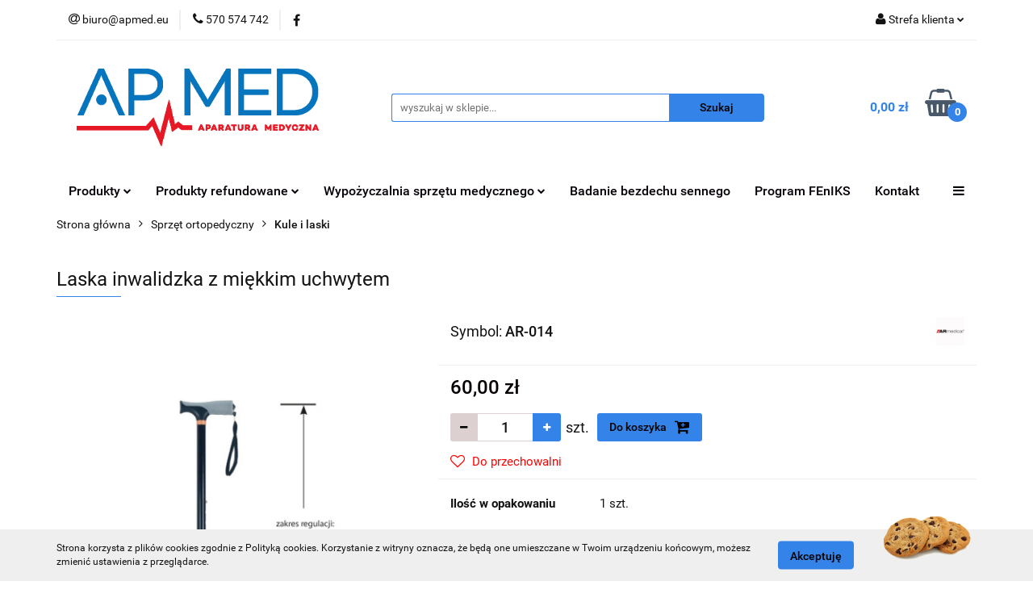

--- FILE ---
content_type: text/html; charset=utf-8
request_url: https://apmed.eu/Laska-inwalidzka-z-miekkim-uchwytem-p1030
body_size: 20032
content:
<!DOCTYPE html>
<html lang="pl" currency="PLN"  class=" ">
	<head>
		<meta http-equiv="Content-Type" content="text/html; charset=UTF-8" />
		<meta name="description" content="AR-014 Laska inwalidzka • Produkt dostępny w naszej ofercie • Wejdź teraz i zobacz AR-014 Laska inwalidzka">
		<meta name="keywords" content="Sklep Medyczny">
					<meta name="generator" content="Sky-Shop">
						<meta name="author" content="Apmed - działa na oprogramowaniu sklepów internetowych Sky-Shop.pl">
		<meta name="viewport" content="width=device-width, initial-scale=1.0">
		<meta name="skin_id" content="universal">
		<meta property="og:title" content="Laska inwalidzka z miękkim uchwytem • Apmed.eu">
		<meta property="og:description" content="AR-014 Laska inwalidzka • Produkt dostępny w naszej ofercie • Wejdź teraz i zobacz AR-014 Laska inwalidzka">
					<meta property="og:image" content="https://apmed.eu/images/apmed/1000-2000/Laska-inwalidzka-z-miekkim-uchwytem_%5B1599%5D_568.jpg">
			<meta property="og:image:type" content="image/jpeg">
			<meta property="og:image:width" content="568">
			<meta property="og:image:height" content="492">
			<link rel="image_src" href="https://apmed.eu/images/apmed/1000-2000/Laska-inwalidzka-z-miekkim-uchwytem_%5B1599%5D_568.jpg">
							<link rel="shortcut icon" href="/upload/apmed/favicon.png">
									<link rel="next" href="https://apmed.eu/Laska-inwalidzka-z-miekkim-uchwytem-p1030/pa/2#scr">
							<link rel="canonical" href="https://apmed.eu/Laska-inwalidzka-z-miekkim-uchwytem-p1030">
						<title>Laska inwalidzka z miękkim uchwytem • Apmed.eu</title>
		<meta name="google-site-verification" content="google-site-verification=d_UqfyALeH9olaSloROs8zTePOT52GJP3GFZi67tDAY">

				



<!-- edrone -->



	
        <script async src="https://www.googletagmanager.com/gtag/js?id=G-FF6VXXENMC"></script>
    <script>
        window.dataLayer = window.dataLayer || [];
        function gtag(){dataLayer.push(arguments);}
        gtag('js', new Date());

        gtag('config', 'G-FF6VXXENMC');
    </script>
	


	<script>
		var GA_4_PRODUCTS_DATA =  [{"item_id":1030,"item_brand":"Armedical","item_category":"Kule i laski"}] ;
			</script>







		<script type="text/javascript">

			function imageLoaded(element, target = "prev") {
				let siblingElement;
				if (target === "prev") {
					siblingElement = element.previousElementSibling;
				} else if (target === "link") {
					siblingElement = element.parentElement.previousElementSibling;
				}
				if (siblingElement && (siblingElement.classList.contains("fa") || siblingElement.classList.contains("icon-refresh"))) {
					siblingElement.style.display = "none";
				}
			}
			</script>

        
		<link rel="stylesheet" href="/view/new/userContent/apmed/style.css?v=676">
		<meta name='robots' content='index, follow'>
<!-- Google Tag Manager -->
<script>(function(w,d,s,l,i){w[l]=w[l]||[];w[l].push({'gtm.start':
new Date().getTime(),event:'gtm.js'});var f=d.getElementsByTagName(s)[0],
j=d.createElement(s),dl=l!='dataLayer'?'&l='+l:'';j.async=true;j.src=
'https://www.googletagmanager.com/gtm.js?id='+i+dl;f.parentNode.insertBefore(j,f);
})(window,document,'script','dataLayer','GTM-N42NZLP');</script>
<!-- End Google Tag Manager -->

<style>
.newsletter.mod-newsletter-2 .newsletter-container {
    
    color: black;
  
}
</style>
		
		<script src="/view/new/scheme/public/_common/js/libs/promise/promise.min.js"></script>
		<script src="/view/new/scheme/public/_common/js/libs/jquery/jquery.min.js"></script>
		<script src="/view/new/scheme/public/_common/js/libs/angularjs/angularjs.min.js"></script>
	</head>
	<body 		  data-coupon-codes-active="0"
		  data-free-delivery-info-active="0"
		  data-generate-pdf-config="OFF"
		  data-hide-price="0"
		  data-is-user-logged-id="0"
		  data-loyalty-points-active="0"
		  data-cart-simple-info-quantity="0"
		  data-cart-simple-info-price="0,00 zł"
		  data-base="PLN"
		  data-used="PLN|zł"
		  data-rates="'PLN':1"
		  data-decimal-hide="0"
		  data-decimal=","
		  data-thousand=" "
		   data-js-hash="23a5af7c8c"		  data-gtag-events="true" data-gtag-id="G-FF6VXXENMC"		  		  class="		  		  		  		  "
		  		  		  		  		  data-hurt-price-type=""
		  data-hurt-price-text=""
		  		  data-tax="23"
	>
		<!-- Google Tag Manager (noscript) -->
<noscript><iframe src="https://www.googletagmanager.com/ns.html?id=GTM-N42NZLP"
height="0" width="0" style="display:none;visibility:hidden"></iframe></noscript>
<!-- End Google Tag Manager (noscript) -->
		
					
<!-- Google Tag Manager (noscript) -->
<noscript>
    <iframe src="https://www.googletagmanager.com/ns.html?id=G-FF6VXXENMC"
                  height="0" width="0" style="display:none;visibility:hidden"></iframe>
</noscript>
<!-- End Google Tag Manager (noscript) -->
		


<div id="aria-live" role="alert" aria-live="assertive" class="sr-only">&nbsp;</div>
<main class="skyshop-container" data-ng-app="SkyShopModule">
		

<div data-ng-controller="CartCtrl" data-ng-init="init({type: 'QUICK_CART', turnOffSales: 0})">
		
<md-sidenav ng-cloak md-component-id="mobile-cart" class="md-sidenav-right position-fixed" sidenav-swipe>
    <md-content layout-padding="">
        <div class="dropdown dropdown-quick-cart">
            
  <ul data-ng-if="data.cartSelected || data.hidePrice" class="quick-cart-products-wrapper products">
    <li data-ng-if="!data.cartSelected.items.length" class="quick-cart-empty-wrapper">
      <div class="quick-cart-empty-title">
        Koszyk jest pusty
      </div>
    </li>
    <li data-ng-if="data.cartSelected.items.length && item.type !== 'GRATIS_PRODUCT'" class="quick-cart-products__item" data-nosnippet data-ng-repeat="item in data.cartSelected.items track by item.id">
      <div class="container-fluid">
        <div class="row product">
          <div>
            <button data-ng-click="openProductPage(item.product)" data-ng-disabled="isApiPending">
              <img class="product-image"
                   data-ng-srcset="[{[item.product.photo.url]}] 125w"
                   sizes="(max-width: 1200px) 125px, 125px"
                   data-ng-src="[{[item.product.photo.url]}]"
                   alt="[{[item.product.name]}]"/>
            </button>
          </div>
          <div>
            <button data-ng-click="openProductPage(item.product)" data-ng-disabled="isApiPending">
              <span class="product-name" data-ng-bind="item.product.name"></span>
            </button>
            <span class="product-total">
            <span data-ng-bind="item.quantity"></span> x <span data-ng-bind-html="item.unitPriceSummary | priceFormat:''"></span>
          </span>
          </div>
          <div>
            <i class="close-shape"
               is-disabled="isApiPending"
               remove-list-item
               parent-selector-to-remove="'li'"
               collapse-animation="true"
               click="deleteCartItem(item.id)"></i>
          </div>
        </div>
      </div>
    </li>
  </ul>
  <div data-ng-if="data.cartSelected || data.hidePrice" class="quick-cart-products-actions">
    <div class="quick-cart-products-actions__summary">
      <div data-ng-if="cartFinalDiscountByFreeDelivery() || (data.cartFreeDelivery && data.cartFreeDelivery.status !== data.cartFreeDeliveryStatuses.NOT_AVAILABLE)" class="quick-cart-products-actions__summary-delivery">
        <div data-ng-if="!cartFinalDiscountByFreeDelivery()  && data.cartFreeDelivery.missingAmount > 0" class="summary-element cart-is-free-shipment">
          <span>Do bezpłatnej dostawy brakuje</span>
          <span data-ng-bind-html="data.cartFreeDelivery | priceFormat: ''">-,--</span>
        </div>
        <div data-ng-if="cartFinalDiscountByFreeDelivery() || data.cartFreeDelivery.missingAmount <= 0" class="summary-element free-shipment-wrapper">
          <i class="fa fa-truck"></i>
          <span class="value-upper free-shipment-info">Darmowa dostawa!</span>
        </div>
        <div>
        </div>
      </div>

      <div class="quick-cart-products-actions__summary-total-price">
        <span>Suma </span>
        <span data-ng-if="!data.hidePrice" class="value" data-ng-bind-html="data.cartSelected.priceSummary | priceFormat:'':true">0,00 zł</span>
        <span data-ng-if="data.hidePrice" class="hide-price-text"></span>
      </div>
            <div class="quick-cart-products-actions__summary-discount-info" data-ng-if="data.cartSelected.priceSummary.final.gross != data.cartSelected.priceSummary.base.gross">
        <small>Cena uwzględnia rabaty</small>
      </div>
    </div>
    <button data-ng-disabled="isApiPending" type="button" class="btn btn-primary btn-block" data-ng-click="goToCart()">
      Realizuj zamówienie
    </button>
  </div>
  <!--googleon: all-->
        </div>
    </md-content>
</md-sidenav>		<header id="header" class="mod-header-2 ">
				
<section class="cookies hidden bottom">
  <div class="container">
    <div class="row">
      <div class="col-xs-8">
        <span>Strona korzysta z plików cookies zgodnie z Polityką cookies. Korzystanie z witryny oznacza, że będą one umieszczane w Twoim urządzeniu końcowym, możesz zmienić ustawienia z przeglądarce.</span>
      </div>
      <div class="col-xs-4">
        <button type="button" class="btn btn-primary core_acceptCookies">Akceptuję</button>
        <div class="cookie-bg-block" style="background-image: url('/view/new/scheme/public/_common/img/cookies.png')"></div>
      </div>
    </div>
  </div>
</section>
				
<section class="mobile-search">
  <span class="title">Szukaj</span>
  <i class="close-shape"></i>
    <form method="GET" action="/category/#top">
      <div class="row">
        <div class="mobile-search-input-wrapper clearbox">
          <input class="input-field " type="text" name="q" product-per-page="4" value="" placeholder="wyszukaj w sklepie..." autocomplete="off"  />
          <i class="clearbox_button"></i>
                  </div>
        <div class="mobile-search-btn-wrapper">
          <input type="submit" value="Szukaj" class="btn btn-primary btn-block">
        </div>
      </div>
          </form>
</section>
		<div class="header_inner_wrapper">
			
			<section class="top_bar">
				<div class="sky-container">
					<div class="top_bar_inner_wrapper">
						<div class="top_bar_item left">
							
<div class="top_bar_item_list_wrapper">
  <ul class="top_bar_item_list">
        <li data-type="email" class="top_bar_item_list_item hidden-on-mobile" id="top_bar_item_list_item_email">
                  <a href="mailto:biuro@apmed.eu">
            <div class="top_bar_item_list_item_icon" id="top_bar_item_list_item_email_icon">
              <span class="helper-icon">
                <i class="fa fa-at"></i>
              </span>
            </div>
            <span class="helper-text">
              biuro@apmed.eu
            </span>
          </a>
                  </li>
              <li data-type="phone" class="top_bar_item_list_item hidden-on-mobile" id="top_bar_item_list_item_phone">
                      <a href="tel:570 574 742">
              <div class="top_bar_item_list_item_icon" id="top_bar_item_list_item_phone_icon">
                <span class="helper-icon">
                  <i class="fa fa-phone"></i>
                </span>
              </div>
              <span class="helper-text">
                570 574 742
              </span>
            </a>
                </li>
                      <li data-type="social-sm_facebook" class="top_bar_item_list_item top_bar_item_list_item_social_media hidden-on-mobile" ng-non-bindable>
            <a href="https://www.facebook.com/apmed.eu/" rel="nofollow" target="_blank">
                <div class="top_bar_item_list_item_social_media">
                                    <span class="top_bar_item_list_item_social_media_icon" id="top_bar_item_list_item_social_media_icon_fb">
                    <i class="fa fa-facebook"></i>
                  </span>
                                  </div>
            </a>
        </li>
                                                                                                                                            <li id="mobile-open-contact" class="top_bar_item_list_item top_bar_item_list_item_contact hidden-on-desktop">
          <a href="#">
            <div class="top_bar_item_list_item_item_social_envelope_icon">
              <span class="helper-icon">
                <i class="fa fa-envelope"></i>
              </span>
              <span class="helper-arrow">
                <i class="fa fa-chevron-down"></i>
              </span>
            </div>
          </a>
      </li>
      </ul>
</div>						</div>
						<div class="top_bar_item right">
							
<div class="top_bar_item_list_wrapper">
    <ul class="top_bar_item_list">
                        <li class="top_bar_item_list_item user-menu">
            
  <div class="header_top_bar_social_user_icon">
    <span class="helper-icon">
      <i class="fa fa-user"></i>
    </span>
          <span class="hidden-on-mobile">
        Strefa klienta
      </span>
      <span class="helper-arrow">
        <i class="fa fa-chevron-down"></i>      </span> 
  </div>
  <div class="dropdown">
    <ul>
      <li>
        <a href="/login/">Zaloguj się</a>
      </li>
      <li>
        <a href="/register/">Zarejestruj się</a>
      </li>
            <li>
        <a href="/ticket/add/" rel="nofollow">Dodaj zgłoszenie</a>
      </li>
          </ul>
  </div>
        </li>
                    <li cy-data="headerCart" data-ng-click="openMobileCart($event)" data-ng-mouseenter="loadMobileCart()" class="top_bar_item_list_item quick-cart  hidden-on-desktop ">
                <div class="top_bar_item_list_item_cart_icon">
                    <span class="helper-icon">
                        <i class="fa fa-shopping-basket"></i>
                    </span>
                    <span class="helper-text">
                        Koszyk
                    </span>
                    <span class="helper-text-amount">
                        <span class="helper-cart-left-bracket">(</span>
                        <span data-ng-bind="data.cartAmount">0</span>
                        <span class="helper-cart-right-bracket">)</span>
                    </span>
                    <span class="helper-arrow">
                        <i class="fa fa-chevron-down"></i>
                    </span>
                </div>
                                <div data-ng-if="data.initCartAmount" class="dropdown dropdown-quick-cart">
                    
  <ul data-ng-if="data.cartSelected || data.hidePrice" class="quick-cart-products-wrapper products">
    <li data-ng-if="!data.cartSelected.items.length" class="quick-cart-empty-wrapper">
      <div class="quick-cart-empty-title">
        Koszyk jest pusty
      </div>
    </li>
    <li data-ng-if="data.cartSelected.items.length && item.type !== 'GRATIS_PRODUCT'" class="quick-cart-products__item" data-nosnippet data-ng-repeat="item in data.cartSelected.items track by item.id">
      <div class="container-fluid">
        <div class="row product">
          <div>
            <button data-ng-click="openProductPage(item.product)" data-ng-disabled="isApiPending">
              <img class="product-image"
                   data-ng-srcset="[{[item.product.photo.url]}] 125w"
                   sizes="(max-width: 1200px) 125px, 125px"
                   data-ng-src="[{[item.product.photo.url]}]"
                   alt="[{[item.product.name]}]"/>
            </button>
          </div>
          <div>
            <button data-ng-click="openProductPage(item.product)" data-ng-disabled="isApiPending">
              <span class="product-name" data-ng-bind="item.product.name"></span>
            </button>
            <span class="product-total">
            <span data-ng-bind="item.quantity"></span> x <span data-ng-bind-html="item.unitPriceSummary | priceFormat:''"></span>
          </span>
          </div>
          <div>
            <i class="close-shape"
               is-disabled="isApiPending"
               remove-list-item
               parent-selector-to-remove="'li'"
               collapse-animation="true"
               click="deleteCartItem(item.id)"></i>
          </div>
        </div>
      </div>
    </li>
  </ul>
  <div data-ng-if="data.cartSelected || data.hidePrice" class="quick-cart-products-actions">
    <div class="quick-cart-products-actions__summary">
      <div data-ng-if="cartFinalDiscountByFreeDelivery() || (data.cartFreeDelivery && data.cartFreeDelivery.status !== data.cartFreeDeliveryStatuses.NOT_AVAILABLE)" class="quick-cart-products-actions__summary-delivery">
        <div data-ng-if="!cartFinalDiscountByFreeDelivery()  && data.cartFreeDelivery.missingAmount > 0" class="summary-element cart-is-free-shipment">
          <span>Do bezpłatnej dostawy brakuje</span>
          <span data-ng-bind-html="data.cartFreeDelivery | priceFormat: ''">-,--</span>
        </div>
        <div data-ng-if="cartFinalDiscountByFreeDelivery() || data.cartFreeDelivery.missingAmount <= 0" class="summary-element free-shipment-wrapper">
          <i class="fa fa-truck"></i>
          <span class="value-upper free-shipment-info">Darmowa dostawa!</span>
        </div>
        <div>
        </div>
      </div>

      <div class="quick-cart-products-actions__summary-total-price">
        <span>Suma </span>
        <span data-ng-if="!data.hidePrice" class="value" data-ng-bind-html="data.cartSelected.priceSummary | priceFormat:'':true">0,00 zł</span>
        <span data-ng-if="data.hidePrice" class="hide-price-text"></span>
      </div>
            <div class="quick-cart-products-actions__summary-discount-info" data-ng-if="data.cartSelected.priceSummary.final.gross != data.cartSelected.priceSummary.base.gross">
        <small>Cena uwzględnia rabaty</small>
      </div>
    </div>
    <button data-ng-disabled="isApiPending" type="button" class="btn btn-primary btn-block" data-ng-click="goToCart()">
      Realizuj zamówienie
    </button>
  </div>
  <!--googleon: all-->
                </div>
                            </li>
            </ul>
</div>
						</div>
					</div>
				</div>
			</section>
			<section class="header_middle_content">
				<div class="sky-container">
					<div class="header_middle_content_inner_wrapper">
						<a href="/" class="header_middle_content_logo">
							<img src="/upload/apmed/logos//logo_apmed.png" data-src-old-browser="" alt=" Apmed " />
						</a>
						<ul class="mobile-actions">
							<li id="mobile-open-search">
								<i class="fa fa-search"></i>
							</li>
							<li id="mobile-open-menu">
								<i class="fa fa-bars"></i>
							</li>
						</ul>
						<div class="header_middle_content_searchbox search-box ">
							<form method="GET" action="/category/#top">
								<div class="header_middle_content_searchbox_input_wrapper">
									<input cy-data="headerSearch" class="input-field " type="text" name="q" value="" placeholder="wyszukaj w sklepie..." autocomplete="off"  />
																	</div>
								<div class="header_middle_content_searchbox_button_wrapper">
									<input type="submit" value="Szukaj" class="btn btn-primary btn-block">
																	</div>
							</form>
						</div>
												
<div cy-data="headerCart" class="header_middle_content_quick_cart_wrapper quick-cart">
  <a data-ng-click="openMobileCart($event)" data-ng-mouseenter="loadMobileCart()" href="/cart/" class="header_middle_content_quick_cart" rel="nofollow">
    <div class="header_middle_content_quick_cart_price price"><span data-ng-bind-html="data.cartPriceSummary | priceFormat:'':false:'final':'0,00 zł'">0,00 zł</span></div>
    <i class="fa fa-shopping-basket"></i>
    <div class="header_middle_content_quick_cart_counter counter"><span data-ng-bind="data.cartAmount">0</span></div>
  </a>
    <div ng-cloak data-ng-if="data.initCartAmount" class="dropdown dropdown-quick-cart">
    
  <ul data-ng-if="data.cartSelected || data.hidePrice" class="quick-cart-products-wrapper products">
    <li data-ng-if="!data.cartSelected.items.length" class="quick-cart-empty-wrapper">
      <div class="quick-cart-empty-title">
        Koszyk jest pusty
      </div>
    </li>
    <li data-ng-if="data.cartSelected.items.length && item.type !== 'GRATIS_PRODUCT'" class="quick-cart-products__item" data-nosnippet data-ng-repeat="item in data.cartSelected.items track by item.id">
      <div class="container-fluid">
        <div class="row product">
          <div>
            <button data-ng-click="openProductPage(item.product)" data-ng-disabled="isApiPending">
              <img class="product-image"
                   data-ng-srcset="[{[item.product.photo.url]}] 125w"
                   sizes="(max-width: 1200px) 125px, 125px"
                   data-ng-src="[{[item.product.photo.url]}]"
                   alt="[{[item.product.name]}]"/>
            </button>
          </div>
          <div>
            <button data-ng-click="openProductPage(item.product)" data-ng-disabled="isApiPending">
              <span class="product-name" data-ng-bind="item.product.name"></span>
            </button>
            <span class="product-total">
            <span data-ng-bind="item.quantity"></span> x <span data-ng-bind-html="item.unitPriceSummary | priceFormat:''"></span>
          </span>
          </div>
          <div>
            <i class="close-shape"
               is-disabled="isApiPending"
               remove-list-item
               parent-selector-to-remove="'li'"
               collapse-animation="true"
               click="deleteCartItem(item.id)"></i>
          </div>
        </div>
      </div>
    </li>
  </ul>
  <div data-ng-if="data.cartSelected || data.hidePrice" class="quick-cart-products-actions">
    <div class="quick-cart-products-actions__summary">
      <div data-ng-if="cartFinalDiscountByFreeDelivery() || (data.cartFreeDelivery && data.cartFreeDelivery.status !== data.cartFreeDeliveryStatuses.NOT_AVAILABLE)" class="quick-cart-products-actions__summary-delivery">
        <div data-ng-if="!cartFinalDiscountByFreeDelivery()  && data.cartFreeDelivery.missingAmount > 0" class="summary-element cart-is-free-shipment">
          <span>Do bezpłatnej dostawy brakuje</span>
          <span data-ng-bind-html="data.cartFreeDelivery | priceFormat: ''">-,--</span>
        </div>
        <div data-ng-if="cartFinalDiscountByFreeDelivery() || data.cartFreeDelivery.missingAmount <= 0" class="summary-element free-shipment-wrapper">
          <i class="fa fa-truck"></i>
          <span class="value-upper free-shipment-info">Darmowa dostawa!</span>
        </div>
        <div>
        </div>
      </div>

      <div class="quick-cart-products-actions__summary-total-price">
        <span>Suma </span>
        <span data-ng-if="!data.hidePrice" class="value" data-ng-bind-html="data.cartSelected.priceSummary | priceFormat:'':true">0,00 zł</span>
        <span data-ng-if="data.hidePrice" class="hide-price-text"></span>
      </div>
            <div class="quick-cart-products-actions__summary-discount-info" data-ng-if="data.cartSelected.priceSummary.final.gross != data.cartSelected.priceSummary.base.gross">
        <small>Cena uwzględnia rabaty</small>
      </div>
    </div>
    <button data-ng-disabled="isApiPending" type="button" class="btn btn-primary btn-block" data-ng-click="goToCart()">
      Realizuj zamówienie
    </button>
  </div>
  <!--googleon: all-->
  </div>
  
</div>											</div>
				</div>
			</section>
			<section class="menu-wrapper">
				<div class="sky-container">
					<div class="menu smart-menu menu-calculate" data-action="inline">
						<ul class="header_bottom_content_list">
							
    <li class="header_bottom_content_list_item full-width click">
              <a class="header_bottom_content_list_item_anchor">
              Produkty
        <span class="helper-arrow">
          <i class="fa fa-chevron-down"></i>
        </span>
      </a>
      <div class="dropdown">
        <div class="row">
                                                    <div class="col-xs-12 col-sm-4 col-md-3">
                  <div class="cat-title more">
                    <a href="/Aparatura-medyczna-c25">Aparatura medyczna</a>
                  </div>
                                      <ul class="header_bottom_content_list_dropdown">
                                              <li class="header_bottom_content_list_dropdown_item">
                          <a href="/Aparaty-i-akcesoria-CPAP-c28">Aparaty i akcesoria CPAP</a>
                        </li>
                                              <li class="header_bottom_content_list_dropdown_item">
                          <a href="/Respiratory-aparaty-i-akcesoria-c26">Respiratory - aparaty i akcesoria</a>
                        </li>
                                              <li class="header_bottom_content_list_dropdown_item">
                          <a href="/Koncentratory-tlenu-aparaty-i-akcesoria-c32">Koncentratory tlenu - aparaty i akcesoria</a>
                        </li>
                                              <li class="header_bottom_content_list_dropdown_item">
                          <a href="/Spirometry-trenazery-oddechowe-c105">Spirometry / trenażery oddechowe</a>
                        </li>
                                              <li class="header_bottom_content_list_dropdown_item">
                          <a href="/Asystory-kaszlu-koflatory-c106">Asystory kaszlu / koflatory</a>
                        </li>
                                              <li class="header_bottom_content_list_dropdown_item">
                          <a href="/Nebulizatory-inhalatory-c65">Nebulizatory, inhalatory</a>
                        </li>
                                              <li class="header_bottom_content_list_dropdown_item">
                          <a href="/Ssaki-medyczne-c31">Ssaki medyczne</a>
                        </li>
                                              <li class="header_bottom_content_list_dropdown_item">
                          <a href="/Cisnieniomierze-c33">Ciśnieniomierze</a>
                        </li>
                                              <li class="header_bottom_content_list_dropdown_item">
                          <a href="/Pulsoksymetry-c34">Pulsoksymetry</a>
                        </li>
                                              <li class="header_bottom_content_list_dropdown_item">
                          <a href="/Termometry-c35">Termometry</a>
                        </li>
                                              <li class="header_bottom_content_list_dropdown_item">
                          <a href="/Akcesoria-sprzetow-c27">Akcesoria sprzętów</a>
                        </li>
                                              <li class="header_bottom_content_list_dropdown_item">
                          <a href="/USG-c118">USG</a>
                        </li>
                                          </ul>
                                  </div>
                                                        <div class="col-xs-12 col-sm-4 col-md-3">
                  <div class="cat-title more">
                    <a href="/Produkty-medyczne-i-jednorazowe-c19">Produkty medyczne i jednorazowe</a>
                  </div>
                                      <ul class="header_bottom_content_list_dropdown">
                                              <li class="header_bottom_content_list_dropdown_item">
                          <a href="/Cewniki-do-odsysania-c23">Cewniki do odsysania</a>
                        </li>
                                              <li class="header_bottom_content_list_dropdown_item">
                          <a href="/Filtry-i-wymienniki-c22">Filtry i wymienniki</a>
                        </li>
                                              <li class="header_bottom_content_list_dropdown_item">
                          <a href="/Kompresy-gaziki-worki-c20">Kompresy, gaziki, worki</a>
                        </li>
                                              <li class="header_bottom_content_list_dropdown_item">
                          <a href="/Maski-do-bezdechu-i-akcesoria-c29">Maski do bezdechu i akcesoria</a>
                        </li>
                                              <li class="header_bottom_content_list_dropdown_item">
                          <a href="/Pieluchy-Pieluchomajtki-c30">Pieluchy / Pieluchomajtki</a>
                        </li>
                                              <li class="header_bottom_content_list_dropdown_item">
                          <a href="/Rurki-tracheostomijne-i-akcesoria-c24">Rurki tracheostomijne i akcesoria</a>
                        </li>
                                              <li class="header_bottom_content_list_dropdown_item">
                          <a href="/Kompresja-przeciwzylakowa-c107">Kompresja przeciwżylakowa</a>
                        </li>
                                              <li class="header_bottom_content_list_dropdown_item">
                          <a href="/Rekawiczki-nitrylowe-rekawiczki-lateksowe-c36">Rękawiczki nitrylowe, rękawiczki lateksowe</a>
                        </li>
                                              <li class="header_bottom_content_list_dropdown_item">
                          <a href="/Strzykawki-c37">Strzykawki</a>
                        </li>
                                              <li class="header_bottom_content_list_dropdown_item">
                          <a href="/Akcesoria-c94">Akcesoria</a>
                        </li>
                                          </ul>
                                  </div>
                                                        <div class="col-xs-12 col-sm-4 col-md-3">
                  <div class="cat-title more">
                    <a href="/Sprzet-ortopedyczny-c66">Sprzęt ortopedyczny</a>
                  </div>
                                      <ul class="header_bottom_content_list_dropdown">
                                              <li class="header_bottom_content_list_dropdown_item">
                          <a href="/Balkoniki-i-chodziki-c43">Balkoniki i chodziki</a>
                        </li>
                                              <li class="header_bottom_content_list_dropdown_item">
                          <a href="/Kule-i-laski-c44">Kule i laski</a>
                        </li>
                                              <li class="header_bottom_content_list_dropdown_item">
                          <a href="/Ortezy-c84">Ortezy</a>
                        </li>
                                              <li class="header_bottom_content_list_dropdown_item">
                          <a href="/Poduszki-przeciwodlezynowe-c54">Poduszki przeciwodleżynowe</a>
                        </li>
                                              <li class="header_bottom_content_list_dropdown_item">
                          <a href="/Rotory-i-rowery-trojkolowe-c47">Rotory i rowery trójkołowe</a>
                        </li>
                                              <li class="header_bottom_content_list_dropdown_item">
                          <a href="/Skutery-dla-niepelnosprawnych-c46">Skutery dla niepełnosprawnych</a>
                        </li>
                                              <li class="header_bottom_content_list_dropdown_item">
                          <a href="/Sprzet-do-stabilizacji-tulowia-c57">Sprzęt do stabilizacji tułowia</a>
                        </li>
                                              <li class="header_bottom_content_list_dropdown_item">
                          <a href="/Sprzet-do-stabilizacji-miednicy-c58">Sprzęt do stabilizacji miednicy</a>
                        </li>
                                              <li class="header_bottom_content_list_dropdown_item">
                          <a href="/Wozki-inwalidzkie-c38">Wózki inwalidzkie</a>
                        </li>
                                              <li class="header_bottom_content_list_dropdown_item">
                          <a href="/Wkladki-ortopedyczne-c60">Wkładki ortopedyczne</a>
                        </li>
                                              <li class="header_bottom_content_list_dropdown_item">
                          <a href="/Pionizatory-i-podnosniki-c98">Pionizatory i podnośniki</a>
                        </li>
                                          </ul>
                                  </div>
                                                        <div class="col-xs-12 col-sm-4 col-md-3">
                  <div class="cat-title more">
                    <a href="/Program-FEnIKS-c110">Program FEnIKS</a>
                  </div>
                                      <ul class="header_bottom_content_list_dropdown">
                                              <li class="header_bottom_content_list_dropdown_item">
                          <a href="/FEnIKS-USG-c112">FEnIKS USG</a>
                        </li>
                                              <li class="header_bottom_content_list_dropdown_item">
                          <a href="/FEnIKS-pulsoksymetr-c114">FEnIKS pulsoksymetr</a>
                        </li>
                                              <li class="header_bottom_content_list_dropdown_item">
                          <a href="/FEnIKS-koncentrator-tlenu-c116">FEnIKS koncentrator tlenu</a>
                        </li>
                                          </ul>
                                  </div>
                                                        <div class="col-xs-12 col-sm-4 col-md-3">
                  <div class="cat-title more">
                    <a href="/Higiena-materace-i-meble-medyczne-c67">Higiena, materace i meble medyczne</a>
                  </div>
                                      <ul class="header_bottom_content_list_dropdown">
                                              <li class="header_bottom_content_list_dropdown_item">
                          <a href="/Sprzet-toaletowy-c59">Sprzęt toaletowy</a>
                        </li>
                                              <li class="header_bottom_content_list_dropdown_item">
                          <a href="/Materace-przeciwodlezynowe-c51">Materace przeciwodleżynowe</a>
                        </li>
                                              <li class="header_bottom_content_list_dropdown_item">
                          <a href="/Lozka-rehabilitacyjne-c45">Łóżka rehabilitacyjne</a>
                        </li>
                                              <li class="header_bottom_content_list_dropdown_item">
                          <a href="/Dezynfekcja-c104">Dezynfekcja</a>
                        </li>
                                              <li class="header_bottom_content_list_dropdown_item">
                          <a href="/Irygatory-c109">Irygatory</a>
                        </li>
                                          </ul>
                                  </div>
                                            </div>
      </div>
    </li>
        
    <li class="header_bottom_content_list_item full-width click">
              <a class="header_bottom_content_list_item_anchor">
              Produkty refundowane
        <span class="helper-arrow">
          <i class="fa fa-chevron-down"></i>
        </span>
      </a>
      <div class="dropdown">
        <div class="row">
                                                    <div class="col-xs-12 col-sm-4 col-md-3">
                  <div class="cat-title more">
                    <a href="/Produkty-refundowane-c68">Produkty refundowane</a>
                  </div>
                                      <ul class="header_bottom_content_list_dropdown">
                                              <li class="header_bottom_content_list_dropdown_item">
                          <a href="/Refundowane-aparaty-CPAP-c69">Refundowane aparaty CPAP</a>
                        </li>
                                              <li class="header_bottom_content_list_dropdown_item">
                          <a href="/Refundowane-balkoniki-i-chodziki-c83">Refundowane balkoniki i chodziki</a>
                        </li>
                                              <li class="header_bottom_content_list_dropdown_item">
                          <a href="/Redunfowane-cewniki-do-odsysania-c79">Redunfowane cewniki do odsysania</a>
                        </li>
                                              <li class="header_bottom_content_list_dropdown_item">
                          <a href="/Refundowane-cewniki-urologiczne-c81">Refundowane cewniki urologiczne</a>
                        </li>
                                              <li class="header_bottom_content_list_dropdown_item">
                          <a href="/Refundowane-materace-przeciwodlezynowe-c72">Refundowane materace przeciwodleżynowe</a>
                        </li>
                                              <li class="header_bottom_content_list_dropdown_item">
                          <a href="/Refundowane-ortezy-c86">Refundowane ortezy</a>
                        </li>
                                              <li class="header_bottom_content_list_dropdown_item">
                          <a href="/Refundowane-pieluchomajtki-c77">Refundowane pieluchomajtki</a>
                        </li>
                                              <li class="header_bottom_content_list_dropdown_item">
                          <a href="/Refundowane-rurki-tracheostomijne-c89">Refundowane rurki tracheostomijne</a>
                        </li>
                                              <li class="header_bottom_content_list_dropdown_item">
                          <a href="/Refundowane-wklucia-do-pomp-insulinowych-c76">Refundowane wkłucia do pomp insulinowych</a>
                        </li>
                                              <li class="header_bottom_content_list_dropdown_item">
                          <a href="/Refundowane-worki-do-moczu-c78">Refundowane worki do moczu</a>
                        </li>
                                              <li class="header_bottom_content_list_dropdown_item">
                          <a href="/Refundowane-laski-c97">Refundowane laski</a>
                        </li>
                                              <li class="header_bottom_content_list_dropdown_item">
                          <a href="/Refundowane-wozki-inwalidzkie-i-poduszki-c82">Refundowane wózki inwalidzkie i poduszki</a>
                        </li>
                                          </ul>
                                  </div>
                                            </div>
      </div>
    </li>
        
      <li class="header_bottom_content_list_item single-category click">
              <a class="header_bottom_content_list_item_anchor">
              Wypożyczalnia sprzętu medycznego
        <span class="helper-arrow">
          <i class="fa fa-chevron-down"></i>
        </span>
      </a>
      <div class="dropdown">
        <div class="row">
          <div class="col-xs-12">
            <ul>
                              <li>
                                      <a href="/news/n/41/Koncentrator-tlenu">Koncentrator tlenu</a>
                                  </li>
                              <li>
                                      <a href="/news/n/316/Koncentrator-tlenu-bez-wychodzenia-z-domu">Koncentrator tlenu - bez wychodzenia z domu</a>
                                  </li>
                              <li>
                                      <a href="/news/n/186/Aparat-autoCPAP">Aparat autoCPAP</a>
                                  </li>
                              <li>
                                      <a href=""></a>
                                  </li>
                          </ul>
          </div>
        </div>
      </div>
    </li>
      
          <li class="header_bottom_content_list_dropdown_item">
      <a class="header_bottom_content_list_item_anchor" href="https://www.sleepap.pl/" target="_blank">
        Badanie bezdechu sennego
      </a>
    </li>
  
        <li class="header_bottom_content_list_dropdown_item">
      <a class="header_bottom_content_list_item_anchor" href="/news/n/309/Program-FEnIKS">
        Program FEnIKS
      </a>
    </li>
    
        <li class="header_bottom_content_list_dropdown_item">
      <a class="header_bottom_content_list_item_anchor" href="/news/n/38/Kontakt">
        Kontakt
      </a>
    </li>
    
      <li class="header_bottom_content_list_item single-category click">
              <a class="header_bottom_content_list_item_anchor">
              Refundacja NFZ
        <span class="helper-arrow">
          <i class="fa fa-chevron-down"></i>
        </span>
      </a>
      <div class="dropdown">
        <div class="row">
          <div class="col-xs-12">
            <ul>
                              <li>
                                      <a href="/news/n/176/Zasady-Refundacji-NFZ">Zasady Refundacji NFZ</a>
                                  </li>
                              <li>
                                      <a href="/news/n/177/Ustawa-za-zyciem">Ustawa za życiem</a>
                                  </li>
                          </ul>
          </div>
        </div>
      </div>
    </li>
      
							<li class="hamburger click">
								<a href="#">
									<i class="fa fa-bars"></i>
								</a>
								<div class="dropdown">
									<div class="row">
										<div class="col-xs-12 smart-menu">
											<ul class="hambureger-elements"></ul>
										</div>
									</div>
								</div>
							</li>
						</ul>
					</div>
				</div>
			</section>
			<section id="sticky-header" data-sticky="no">
				<div class="sky-container">
					
<div class="sticky-header__wrapper">
    <a href="/" class="sticky-header_content__logo">
        <img src="/upload/apmed/logos//logo_apmed.png" data-src-old-browser="" alt=" Apmed " />
    </a>
    <section class="sticky-header_content__menu smart-menu" data-action="inline">
         <ul class="sticky-header_content__menu_list">
            
    <li class="header_bottom_content_list_item full-width click">
              <a class="header_bottom_content_list_item_anchor">
              Produkty
        <span class="helper-arrow">
          <i class="fa fa-chevron-down"></i>
        </span>
      </a>
      <div class="dropdown">
        <div class="row">
                                                    <div class="col-xs-12 col-sm-4 col-md-3">
                  <div class="cat-title more">
                    <a href="/Aparatura-medyczna-c25">Aparatura medyczna</a>
                  </div>
                                      <ul class="header_bottom_content_list_dropdown">
                                              <li class="header_bottom_content_list_dropdown_item">
                          <a href="/Aparaty-i-akcesoria-CPAP-c28">Aparaty i akcesoria CPAP</a>
                        </li>
                                              <li class="header_bottom_content_list_dropdown_item">
                          <a href="/Respiratory-aparaty-i-akcesoria-c26">Respiratory - aparaty i akcesoria</a>
                        </li>
                                              <li class="header_bottom_content_list_dropdown_item">
                          <a href="/Koncentratory-tlenu-aparaty-i-akcesoria-c32">Koncentratory tlenu - aparaty i akcesoria</a>
                        </li>
                                              <li class="header_bottom_content_list_dropdown_item">
                          <a href="/Spirometry-trenazery-oddechowe-c105">Spirometry / trenażery oddechowe</a>
                        </li>
                                              <li class="header_bottom_content_list_dropdown_item">
                          <a href="/Asystory-kaszlu-koflatory-c106">Asystory kaszlu / koflatory</a>
                        </li>
                                              <li class="header_bottom_content_list_dropdown_item">
                          <a href="/Nebulizatory-inhalatory-c65">Nebulizatory, inhalatory</a>
                        </li>
                                              <li class="header_bottom_content_list_dropdown_item">
                          <a href="/Ssaki-medyczne-c31">Ssaki medyczne</a>
                        </li>
                                              <li class="header_bottom_content_list_dropdown_item">
                          <a href="/Cisnieniomierze-c33">Ciśnieniomierze</a>
                        </li>
                                              <li class="header_bottom_content_list_dropdown_item">
                          <a href="/Pulsoksymetry-c34">Pulsoksymetry</a>
                        </li>
                                              <li class="header_bottom_content_list_dropdown_item">
                          <a href="/Termometry-c35">Termometry</a>
                        </li>
                                              <li class="header_bottom_content_list_dropdown_item">
                          <a href="/Akcesoria-sprzetow-c27">Akcesoria sprzętów</a>
                        </li>
                                              <li class="header_bottom_content_list_dropdown_item">
                          <a href="/USG-c118">USG</a>
                        </li>
                                          </ul>
                                  </div>
                                                        <div class="col-xs-12 col-sm-4 col-md-3">
                  <div class="cat-title more">
                    <a href="/Produkty-medyczne-i-jednorazowe-c19">Produkty medyczne i jednorazowe</a>
                  </div>
                                      <ul class="header_bottom_content_list_dropdown">
                                              <li class="header_bottom_content_list_dropdown_item">
                          <a href="/Cewniki-do-odsysania-c23">Cewniki do odsysania</a>
                        </li>
                                              <li class="header_bottom_content_list_dropdown_item">
                          <a href="/Filtry-i-wymienniki-c22">Filtry i wymienniki</a>
                        </li>
                                              <li class="header_bottom_content_list_dropdown_item">
                          <a href="/Kompresy-gaziki-worki-c20">Kompresy, gaziki, worki</a>
                        </li>
                                              <li class="header_bottom_content_list_dropdown_item">
                          <a href="/Maski-do-bezdechu-i-akcesoria-c29">Maski do bezdechu i akcesoria</a>
                        </li>
                                              <li class="header_bottom_content_list_dropdown_item">
                          <a href="/Pieluchy-Pieluchomajtki-c30">Pieluchy / Pieluchomajtki</a>
                        </li>
                                              <li class="header_bottom_content_list_dropdown_item">
                          <a href="/Rurki-tracheostomijne-i-akcesoria-c24">Rurki tracheostomijne i akcesoria</a>
                        </li>
                                              <li class="header_bottom_content_list_dropdown_item">
                          <a href="/Kompresja-przeciwzylakowa-c107">Kompresja przeciwżylakowa</a>
                        </li>
                                              <li class="header_bottom_content_list_dropdown_item">
                          <a href="/Rekawiczki-nitrylowe-rekawiczki-lateksowe-c36">Rękawiczki nitrylowe, rękawiczki lateksowe</a>
                        </li>
                                              <li class="header_bottom_content_list_dropdown_item">
                          <a href="/Strzykawki-c37">Strzykawki</a>
                        </li>
                                              <li class="header_bottom_content_list_dropdown_item">
                          <a href="/Akcesoria-c94">Akcesoria</a>
                        </li>
                                          </ul>
                                  </div>
                                                        <div class="col-xs-12 col-sm-4 col-md-3">
                  <div class="cat-title more">
                    <a href="/Sprzet-ortopedyczny-c66">Sprzęt ortopedyczny</a>
                  </div>
                                      <ul class="header_bottom_content_list_dropdown">
                                              <li class="header_bottom_content_list_dropdown_item">
                          <a href="/Balkoniki-i-chodziki-c43">Balkoniki i chodziki</a>
                        </li>
                                              <li class="header_bottom_content_list_dropdown_item">
                          <a href="/Kule-i-laski-c44">Kule i laski</a>
                        </li>
                                              <li class="header_bottom_content_list_dropdown_item">
                          <a href="/Ortezy-c84">Ortezy</a>
                        </li>
                                              <li class="header_bottom_content_list_dropdown_item">
                          <a href="/Poduszki-przeciwodlezynowe-c54">Poduszki przeciwodleżynowe</a>
                        </li>
                                              <li class="header_bottom_content_list_dropdown_item">
                          <a href="/Rotory-i-rowery-trojkolowe-c47">Rotory i rowery trójkołowe</a>
                        </li>
                                              <li class="header_bottom_content_list_dropdown_item">
                          <a href="/Skutery-dla-niepelnosprawnych-c46">Skutery dla niepełnosprawnych</a>
                        </li>
                                              <li class="header_bottom_content_list_dropdown_item">
                          <a href="/Sprzet-do-stabilizacji-tulowia-c57">Sprzęt do stabilizacji tułowia</a>
                        </li>
                                              <li class="header_bottom_content_list_dropdown_item">
                          <a href="/Sprzet-do-stabilizacji-miednicy-c58">Sprzęt do stabilizacji miednicy</a>
                        </li>
                                              <li class="header_bottom_content_list_dropdown_item">
                          <a href="/Wozki-inwalidzkie-c38">Wózki inwalidzkie</a>
                        </li>
                                              <li class="header_bottom_content_list_dropdown_item">
                          <a href="/Wkladki-ortopedyczne-c60">Wkładki ortopedyczne</a>
                        </li>
                                              <li class="header_bottom_content_list_dropdown_item">
                          <a href="/Pionizatory-i-podnosniki-c98">Pionizatory i podnośniki</a>
                        </li>
                                          </ul>
                                  </div>
                                                        <div class="col-xs-12 col-sm-4 col-md-3">
                  <div class="cat-title more">
                    <a href="/Program-FEnIKS-c110">Program FEnIKS</a>
                  </div>
                                      <ul class="header_bottom_content_list_dropdown">
                                              <li class="header_bottom_content_list_dropdown_item">
                          <a href="/FEnIKS-USG-c112">FEnIKS USG</a>
                        </li>
                                              <li class="header_bottom_content_list_dropdown_item">
                          <a href="/FEnIKS-pulsoksymetr-c114">FEnIKS pulsoksymetr</a>
                        </li>
                                              <li class="header_bottom_content_list_dropdown_item">
                          <a href="/FEnIKS-koncentrator-tlenu-c116">FEnIKS koncentrator tlenu</a>
                        </li>
                                          </ul>
                                  </div>
                                                        <div class="col-xs-12 col-sm-4 col-md-3">
                  <div class="cat-title more">
                    <a href="/Higiena-materace-i-meble-medyczne-c67">Higiena, materace i meble medyczne</a>
                  </div>
                                      <ul class="header_bottom_content_list_dropdown">
                                              <li class="header_bottom_content_list_dropdown_item">
                          <a href="/Sprzet-toaletowy-c59">Sprzęt toaletowy</a>
                        </li>
                                              <li class="header_bottom_content_list_dropdown_item">
                          <a href="/Materace-przeciwodlezynowe-c51">Materace przeciwodleżynowe</a>
                        </li>
                                              <li class="header_bottom_content_list_dropdown_item">
                          <a href="/Lozka-rehabilitacyjne-c45">Łóżka rehabilitacyjne</a>
                        </li>
                                              <li class="header_bottom_content_list_dropdown_item">
                          <a href="/Dezynfekcja-c104">Dezynfekcja</a>
                        </li>
                                              <li class="header_bottom_content_list_dropdown_item">
                          <a href="/Irygatory-c109">Irygatory</a>
                        </li>
                                          </ul>
                                  </div>
                                            </div>
      </div>
    </li>
        
    <li class="header_bottom_content_list_item full-width click">
              <a class="header_bottom_content_list_item_anchor">
              Produkty refundowane
        <span class="helper-arrow">
          <i class="fa fa-chevron-down"></i>
        </span>
      </a>
      <div class="dropdown">
        <div class="row">
                                                    <div class="col-xs-12 col-sm-4 col-md-3">
                  <div class="cat-title more">
                    <a href="/Produkty-refundowane-c68">Produkty refundowane</a>
                  </div>
                                      <ul class="header_bottom_content_list_dropdown">
                                              <li class="header_bottom_content_list_dropdown_item">
                          <a href="/Refundowane-aparaty-CPAP-c69">Refundowane aparaty CPAP</a>
                        </li>
                                              <li class="header_bottom_content_list_dropdown_item">
                          <a href="/Refundowane-balkoniki-i-chodziki-c83">Refundowane balkoniki i chodziki</a>
                        </li>
                                              <li class="header_bottom_content_list_dropdown_item">
                          <a href="/Redunfowane-cewniki-do-odsysania-c79">Redunfowane cewniki do odsysania</a>
                        </li>
                                              <li class="header_bottom_content_list_dropdown_item">
                          <a href="/Refundowane-cewniki-urologiczne-c81">Refundowane cewniki urologiczne</a>
                        </li>
                                              <li class="header_bottom_content_list_dropdown_item">
                          <a href="/Refundowane-materace-przeciwodlezynowe-c72">Refundowane materace przeciwodleżynowe</a>
                        </li>
                                              <li class="header_bottom_content_list_dropdown_item">
                          <a href="/Refundowane-ortezy-c86">Refundowane ortezy</a>
                        </li>
                                              <li class="header_bottom_content_list_dropdown_item">
                          <a href="/Refundowane-pieluchomajtki-c77">Refundowane pieluchomajtki</a>
                        </li>
                                              <li class="header_bottom_content_list_dropdown_item">
                          <a href="/Refundowane-rurki-tracheostomijne-c89">Refundowane rurki tracheostomijne</a>
                        </li>
                                              <li class="header_bottom_content_list_dropdown_item">
                          <a href="/Refundowane-wklucia-do-pomp-insulinowych-c76">Refundowane wkłucia do pomp insulinowych</a>
                        </li>
                                              <li class="header_bottom_content_list_dropdown_item">
                          <a href="/Refundowane-worki-do-moczu-c78">Refundowane worki do moczu</a>
                        </li>
                                              <li class="header_bottom_content_list_dropdown_item">
                          <a href="/Refundowane-laski-c97">Refundowane laski</a>
                        </li>
                                              <li class="header_bottom_content_list_dropdown_item">
                          <a href="/Refundowane-wozki-inwalidzkie-i-poduszki-c82">Refundowane wózki inwalidzkie i poduszki</a>
                        </li>
                                          </ul>
                                  </div>
                                            </div>
      </div>
    </li>
        
      <li class="header_bottom_content_list_item single-category click">
              <a class="header_bottom_content_list_item_anchor">
              Wypożyczalnia sprzętu medycznego
        <span class="helper-arrow">
          <i class="fa fa-chevron-down"></i>
        </span>
      </a>
      <div class="dropdown">
        <div class="row">
          <div class="col-xs-12">
            <ul>
                              <li>
                                      <a href="/news/n/41/Koncentrator-tlenu">Koncentrator tlenu</a>
                                  </li>
                              <li>
                                      <a href="/news/n/316/Koncentrator-tlenu-bez-wychodzenia-z-domu">Koncentrator tlenu - bez wychodzenia z domu</a>
                                  </li>
                              <li>
                                      <a href="/news/n/186/Aparat-autoCPAP">Aparat autoCPAP</a>
                                  </li>
                              <li>
                                      <a href=""></a>
                                  </li>
                          </ul>
          </div>
        </div>
      </div>
    </li>
      
          <li class="header_bottom_content_list_dropdown_item">
      <a class="header_bottom_content_list_item_anchor" href="https://www.sleepap.pl/" target="_blank">
        Badanie bezdechu sennego
      </a>
    </li>
  
        <li class="header_bottom_content_list_dropdown_item">
      <a class="header_bottom_content_list_item_anchor" href="/news/n/309/Program-FEnIKS">
        Program FEnIKS
      </a>
    </li>
    
        <li class="header_bottom_content_list_dropdown_item">
      <a class="header_bottom_content_list_item_anchor" href="/news/n/38/Kontakt">
        Kontakt
      </a>
    </li>
    
      <li class="header_bottom_content_list_item single-category click">
              <a class="header_bottom_content_list_item_anchor">
              Refundacja NFZ
        <span class="helper-arrow">
          <i class="fa fa-chevron-down"></i>
        </span>
      </a>
      <div class="dropdown">
        <div class="row">
          <div class="col-xs-12">
            <ul>
                              <li>
                                      <a href="/news/n/176/Zasady-Refundacji-NFZ">Zasady Refundacji NFZ</a>
                                  </li>
                              <li>
                                      <a href="/news/n/177/Ustawa-za-zyciem">Ustawa za życiem</a>
                                  </li>
                          </ul>
          </div>
        </div>
      </div>
    </li>
      
             <li class="hamburger click sticky-hamburger">
                                        <a href="#">
                                            <i class="fa fa-bars"></i>
                                        </a>
                                        <div class="dropdown">
                                            <div class="row">
                                                <div class="col-xs-12 smart-menu">
                                                    <ul class="hambureger-elements"></ul>
                                                </div>
                                            </div>
                                        </div>
                                    </li>
         </ul>
    </section>
    <section class="sticky-header_content__nav">
        
<div class="inline_nav">
    <ul class="inline_nav_list">
        <li class="inline_nav_list_item search">
            <span class="helper-icon">
                <i class="fa fa-search"></i>
            </span>
            
<div class="search_dropdown dropdown">
    <form method="GET" action="/category/#top">
        <div class="search_dropdown_inner_wrapper search-input">
            <div class="search_dropdown_input_wrapper">
                <input
                                                class="input-field " type="text" name="q" value="" placeholder="wyszukaj w sklepie..." autocomplete="off">
                            </div>
            <div class="search_dropdown_button_wrapper">
                <input type="submit" value="Szukaj" class="btn btn-primary btn-block">
            </div>
        </div>
            </form>
</div>
                    </li>
                        <li class="inline_nav_list_item">
            
  <div class="header_top_bar_social_user_icon">
    <span class="helper-icon">
      <i class="fa fa-user"></i>
    </span>
          </span> 
  </div>
  <div class="dropdown">
    <ul>
      <li>
        <a href="/login/">Zaloguj się</a>
      </li>
      <li>
        <a href="/register/">Zarejestruj się</a>
      </li>
            <li>
        <a href="/ticket/add/" rel="nofollow">Dodaj zgłoszenie</a>
      </li>
          </ul>
  </div>
        </li>
                <li ng-cloak class="inline_nav_list_item quick-cart">
            <span class="helper-icon">
                <i class="fa fa-shopping-basket"></i>
            </span>
                        <div data-ng-if="data.initCartAmount" class="dropdown dropdown-quick-cart">
                
  <ul data-ng-if="data.cartSelected || data.hidePrice" class="quick-cart-products-wrapper products">
    <li data-ng-if="!data.cartSelected.items.length" class="quick-cart-empty-wrapper">
      <div class="quick-cart-empty-title">
        Koszyk jest pusty
      </div>
    </li>
    <li data-ng-if="data.cartSelected.items.length && item.type !== 'GRATIS_PRODUCT'" class="quick-cart-products__item" data-nosnippet data-ng-repeat="item in data.cartSelected.items track by item.id">
      <div class="container-fluid">
        <div class="row product">
          <div>
            <button data-ng-click="openProductPage(item.product)" data-ng-disabled="isApiPending">
              <img class="product-image"
                   data-ng-srcset="[{[item.product.photo.url]}] 125w"
                   sizes="(max-width: 1200px) 125px, 125px"
                   data-ng-src="[{[item.product.photo.url]}]"
                   alt="[{[item.product.name]}]"/>
            </button>
          </div>
          <div>
            <button data-ng-click="openProductPage(item.product)" data-ng-disabled="isApiPending">
              <span class="product-name" data-ng-bind="item.product.name"></span>
            </button>
            <span class="product-total">
            <span data-ng-bind="item.quantity"></span> x <span data-ng-bind-html="item.unitPriceSummary | priceFormat:''"></span>
          </span>
          </div>
          <div>
            <i class="close-shape"
               is-disabled="isApiPending"
               remove-list-item
               parent-selector-to-remove="'li'"
               collapse-animation="true"
               click="deleteCartItem(item.id)"></i>
          </div>
        </div>
      </div>
    </li>
  </ul>
  <div data-ng-if="data.cartSelected || data.hidePrice" class="quick-cart-products-actions">
    <div class="quick-cart-products-actions__summary">
      <div data-ng-if="cartFinalDiscountByFreeDelivery() || (data.cartFreeDelivery && data.cartFreeDelivery.status !== data.cartFreeDeliveryStatuses.NOT_AVAILABLE)" class="quick-cart-products-actions__summary-delivery">
        <div data-ng-if="!cartFinalDiscountByFreeDelivery()  && data.cartFreeDelivery.missingAmount > 0" class="summary-element cart-is-free-shipment">
          <span>Do bezpłatnej dostawy brakuje</span>
          <span data-ng-bind-html="data.cartFreeDelivery | priceFormat: ''">-,--</span>
        </div>
        <div data-ng-if="cartFinalDiscountByFreeDelivery() || data.cartFreeDelivery.missingAmount <= 0" class="summary-element free-shipment-wrapper">
          <i class="fa fa-truck"></i>
          <span class="value-upper free-shipment-info">Darmowa dostawa!</span>
        </div>
        <div>
        </div>
      </div>

      <div class="quick-cart-products-actions__summary-total-price">
        <span>Suma </span>
        <span data-ng-if="!data.hidePrice" class="value" data-ng-bind-html="data.cartSelected.priceSummary | priceFormat:'':true">0,00 zł</span>
        <span data-ng-if="data.hidePrice" class="hide-price-text"></span>
      </div>
            <div class="quick-cart-products-actions__summary-discount-info" data-ng-if="data.cartSelected.priceSummary.final.gross != data.cartSelected.priceSummary.base.gross">
        <small>Cena uwzględnia rabaty</small>
      </div>
    </div>
    <button data-ng-disabled="isApiPending" type="button" class="btn btn-primary btn-block" data-ng-click="goToCart()">
      Realizuj zamówienie
    </button>
  </div>
  <!--googleon: all-->
            </div>
                    </li>
            </ul>
</div>
    </section>
</div>

				</div>
			</section>
		</div>
	</header>
</div>



		

  <section class="breadcrumbs breadcrumbs--mobile-hidden mod-breadcrumbs-5">
    <div class="breadcrumbs-outer full-width">
      <div class="container-fluid">
        <div class="breadcrumbs-wrapper">
          <ul>
                          <li>
                                  <a href="/">
                                <span>
                  Strona główna
                </span>
                                  </a>
                              </li>
                          <li>
                                  <a href="/Sprzet-ortopedyczny-c66">
                                <span>
                  Sprzęt ortopedyczny
                </span>
                                  </a>
                              </li>
                          <li>
                                  <a href="/Kule-i-laski-c44">
                                <span>
                  Kule i laski
                </span>
                                  </a>
                              </li>
                      </ul>
        </div>
      </div>
    </div>
    
<script type="application/ld+json">
  {
    "@context": "http://schema.org",
    "@type": "BreadcrumbList",
    "itemListElement": [
            {
        "@type": "ListItem",
        "position": 1,
        "item": {
          "@id": "/",
          "name": "Strona główna"
        }
      }
                  ,{
        "@type": "ListItem",
        "position": 2,
        "item": {
          "@id": "/Sprzet-ortopedyczny-c66",
          "name": "Sprzęt ortopedyczny"
        }
      }
                  ,{
        "@type": "ListItem",
        "position": 3,
        "item": {
          "@id": "/Kule-i-laski-c44",
          "name": "Kule i laski"
        }
      }
                ]
  }
</script>
  </section>
		

<section class="product-card mod-product-card-1">
  <div class="container-fluid core_loadCard">
    <div class="row">
      <div class="col-md-12">
        <section class="heading inside to-left">
          <ul>
            <li>
              <h1 class="title">Laska inwalidzka z miękkim uchwytem</h1>
            </li>
          </ul>
        </section>
        <div class="row">
          <div class="col-xxs col-sm-5 col-md-5">
            
<section class="product-gallery">
    <div class="carousel product-img">
          <div class="item">
        <i class="fa fa-refresh fa-spin fa-3x fa-fw"></i>
        <img srcset="/images/apmed/1000-2000/Laska-inwalidzka-z-miekkim-uchwytem_%5B1599%5D_480.jpg 480w, /images/apmed/1000-2000/Laska-inwalidzka-z-miekkim-uchwytem_%5B1599%5D_780.jpg 780w" sizes="(max-width: 767px) 780px, 480px" src="/images/apmed/1000-2000/Laska-inwalidzka-z-miekkim-uchwytem_%5B1599%5D_480.jpg" alt="Laska inwalidzka z miękkim uchwytem" title="Laska inwalidzka z miękkim uchwytem" class="horizontal"" />
                <img srcset="/images/apmed/1000-2000/Laska-inwalidzka-z-miekkim-uchwytem_%5B1599%5D_480.jpg 480w, /images/apmed/1000-2000/Laska-inwalidzka-z-miekkim-uchwytem_%5B1599%5D_780.jpg 780w" sizes="(max-width: 767px) 780px, 480px" src="/images/apmed/1000-2000/Laska-inwalidzka-z-miekkim-uchwytem_%5B1599%5D_480.jpg" data-zoom-image="/images/apmed/1000-2000/Laska-inwalidzka-z-miekkim-uchwytem_%5B1599%5D_1200.jpg" alt="Laska inwalidzka z miękkim uchwytem" title="Laska inwalidzka z miękkim uchwytem" class="mousetrap" />
              </div>
          <div class="item">
        <i class="fa fa-refresh fa-spin fa-3x fa-fw"></i>
        <img srcset="/images/apmed/1000-2000/Laska-inwalidzka-z-miekkim-uchwytem_%5B1601%5D_480.jpg 480w, /images/apmed/1000-2000/Laska-inwalidzka-z-miekkim-uchwytem_%5B1601%5D_780.jpg 780w" sizes="(max-width: 767px) 780px, 480px" data-src="/images/apmed/1000-2000/Laska-inwalidzka-z-miekkim-uchwytem_%5B1601%5D_480.jpg" alt="Laska inwalidzka z miękkim uchwytem" title="Laska inwalidzka z miękkim uchwytem" class="owl-lazy horizontal"" />
                <img srcset="/images/apmed/1000-2000/Laska-inwalidzka-z-miekkim-uchwytem_%5B1601%5D_480.jpg 480w, /images/apmed/1000-2000/Laska-inwalidzka-z-miekkim-uchwytem_%5B1601%5D_780.jpg 780w" sizes="(max-width: 767px) 780px, 480px" data-src="/images/apmed/1000-2000/Laska-inwalidzka-z-miekkim-uchwytem_%5B1601%5D_480.jpg" data-zoom-image="/images/apmed/1000-2000/Laska-inwalidzka-z-miekkim-uchwytem_%5B1601%5D_1200.jpg" alt="Laska inwalidzka z miękkim uchwytem" title="Laska inwalidzka z miękkim uchwytem" class="mousetrap" />
              </div>
          <div class="item">
        <i class="fa fa-refresh fa-spin fa-3x fa-fw"></i>
        <img srcset="/images/apmed/1000-2000/Laska-inwalidzka-z-miekkim-uchwytem_%5B1600%5D_480.jpg 480w, /images/apmed/1000-2000/Laska-inwalidzka-z-miekkim-uchwytem_%5B1600%5D_780.jpg 780w" sizes="(max-width: 767px) 780px, 480px" data-src="/images/apmed/1000-2000/Laska-inwalidzka-z-miekkim-uchwytem_%5B1600%5D_480.jpg" alt="Laska inwalidzka z miękkim uchwytem" title="Laska inwalidzka z miękkim uchwytem" class="owl-lazy horizontal"" />
                <img srcset="/images/apmed/1000-2000/Laska-inwalidzka-z-miekkim-uchwytem_%5B1600%5D_480.jpg 480w, /images/apmed/1000-2000/Laska-inwalidzka-z-miekkim-uchwytem_%5B1600%5D_780.jpg 780w" sizes="(max-width: 767px) 780px, 480px" data-src="/images/apmed/1000-2000/Laska-inwalidzka-z-miekkim-uchwytem_%5B1600%5D_480.jpg" data-zoom-image="/images/apmed/1000-2000/Laska-inwalidzka-z-miekkim-uchwytem_%5B1600%5D_1200.jpg" alt="Laska inwalidzka z miękkim uchwytem" title="Laska inwalidzka z miękkim uchwytem" class="mousetrap" />
              </div>
      </div>
      <div class="carousel product-slideshow">
              <div class="item" data-id="1599">
          <img src="/images/apmed/1000-2000/Laska-inwalidzka-z-miekkim-uchwytem_%5B1599%5D_125.jpg" alt="Laska inwalidzka z miękkim uchwytem" title="Laska inwalidzka z miękkim uchwytem" class="horizontal">
        </div>
              <div class="item" data-id="1601">
          <img src="/images/apmed/1000-2000/Laska-inwalidzka-z-miekkim-uchwytem_%5B1601%5D_125.jpg" alt="Laska inwalidzka z miękkim uchwytem" title="Laska inwalidzka z miękkim uchwytem" class="horizontal">
        </div>
              <div class="item" data-id="1600">
          <img src="/images/apmed/1000-2000/Laska-inwalidzka-z-miekkim-uchwytem_%5B1600%5D_125.jpg" alt="Laska inwalidzka z miękkim uchwytem" title="Laska inwalidzka z miękkim uchwytem" class="horizontal">
        </div>
          </div>
    <div id="product-full-gallery">
    <div class="preview">
      <div class="carousel full-product-img">
        <div class="item"></div>
      </div>
    </div>
    <div class="menu">
      <div class="close">
        <i class="close-shape"></i>
      </div>
      <div class="carousel full-product-slideshow">
        <div class="item"></div>
      </div>
    </div>
    <div class="product">
      <span></span>
    </div>
  </div>
  <div id="product-single-image">
    <div class="preview">
      <div class="carousel full-product-single-img">
      </div>
    </div>
    <div class="close-panel">
      <div class="close">
        <i class="close-shape"></i>
      </div>
    </div>
  </div>

</section>
          </div>
          <div class="col-xxs col-sm-7 col-md-7">
            
<section class="product-informations" data-id="1030">
  <div class="row">
    <div class="col-xs-6">
      <div class="pull-left">

        <div data-parameter-display="1 "class="" data-parameter-default-value="AR-014" data-parameter-value="symbol">
            <span class="product-symbol">Symbol:
              <strong data-display-selector>AR-014</strong>
            </span>
        </div>
      </div>
    </div>
    <div class="col-xs-6">
      <div class="pull-right">
                <div class="brand-logo">
          <a href="/Armedical/pr/35" title="Armedical">
                        <img src="/upload/apmed/producers/armedical.png" alt="Armedical">
                      </a>
        </div>
              </div>
    </div>
      </div>
  
  
  <div class="row">
    <div class="col-xs-12">
            <div class="product-price">
                          
                          
        <span class="price-special">
            <span class="core_priceFormat core_cardPriceSpecial" data-price="60.00" data-price-default="60.00" data-tax="8" data-price-type="|show_type">60.00</span>
        </span>

        
                <span class="hidden core_priceFormat core_cardPriceBeforeDiscount" data-price="0" data-price-default="0" data-tax="0" data-price-type="|show_type"></span>
        
        
        
      
        
      </div>
            <div class="product-add-to-cart">
                <div class="counter-field">
          <div class="row">
            <div class="col-xs-3">
              <button type="button" class="counter-decrease core_counterValueChange" data-type="decrease" disabled>
                <i class="fa fa-minus"></i>
              </button>
            </div>


            <div class="col-xs-6">
              <input class="core_counterValue"
              data-productAmountStatus="allow"
              autocomplete="off"
              -real-min="1"
              value="1"
              data-tick="1"
              data-boxamount="1"
              data-boxrestrict="1"
              data-boxrestrict-whole="true"
              data-min="1"
              data-max="0"
              placeholder="Ilość" />
            </div>
            <div class="col-xs-3">
              <button type="button" class="counter-increase core_counterValueChange" data-type="increase">
                <i class="fa fa-plus"></i>
              </button>
            </div>
          </div>
        </div>
                <span class="units">szt.</span>
                <button type="button" data-ng-controller="ProductCtrl" data-ng-click="addToCart($event)" class="add-to-cart" data-product-id="1030" ng-disabled="isApiPending" data-redirect="0">
          Do koszyka <i class="fa fa-cart-plus"></i>
        </button>
                                      <a href="#" class="add-to-store core_addToStore" data-product-id="1030">
              <i class="fa fa-heart-o"></i> <span>Do przechowalni</span>
            </a>
                        </div>
          </div>
  </div>

  
  
  
      
  
          <div class="row z-index-2">
      <div class="col-xxs">
        <table class="product-parameters">

          
                <tr>
          <td>
            <span class="parameter-name">Ilość w opakowaniu</span>
          </td>
          <td>
            <span class="text-field">1 szt.</span>
          </td>
        </tr>
                                <tr>
          <td>
            <span class="parameter-name">Wysyłka w ciągu</span>
          </td>
          <td>
            <span class="text-field">7 dni</span>
          </td>
        </tr>
                                <tr>
          <td>
            <span class="parameter-name">Cena przesyłki</span>
          </td>
          <td>
                    <span class="text-field z-index-2">
                                              <span class="core_priceFormat" data-price="14" data-tax="23" data-price-type="brutto|show_type">14</span>
                        <div class="help-icon">
                          <i class="fa fa-question"></i>
                          <div class="help-icon-wrapper" data-parent="tr">
                            <table class="deliveries-methods">
                              <tbody>
                                                                  <tr>
                                    <td>Odbiór osobisty - Poznań, ul. Kasprzaka 16</td>
                                    <td>
                                      <strong>
                                        <span class="core_priceFormat" data-price="0" data-tax="0" data-price-type="brutto|show_type">0</span>
                                      </strong>
                                                                          </td>
                                  </tr>
                                                                  <tr>
                                    <td>Paczkomaty InPost</td>
                                    <td>
                                      <strong>
                                        <span class="core_priceFormat" data-price="14" data-tax="23" data-price-type="brutto|show_type">14</span>
                                      </strong>
                                                                          </td>
                                  </tr>
                                                                  <tr>
                                    <td>Paczkomaty InPost (za pobraniem)</td>
                                    <td>
                                      <strong>
                                        <span class="core_priceFormat" data-price="16" data-tax="23" data-price-type="brutto|show_type">16</span>
                                      </strong>
                                                                          </td>
                                  </tr>
                                                                  <tr>
                                    <td>Kurier DPD</td>
                                    <td>
                                      <strong>
                                        <span class="core_priceFormat" data-price="16" data-tax="23" data-price-type="brutto|show_type">16</span>
                                      </strong>
                                                                          </td>
                                  </tr>
                                                                  <tr>
                                    <td>Kurier InPost</td>
                                    <td>
                                      <strong>
                                        <span class="core_priceFormat" data-price="16" data-tax="23" data-price-type="brutto|show_type">16</span>
                                      </strong>
                                                                          </td>
                                  </tr>
                                                                  <tr>
                                    <td>Kurier DPD (za pobraniem)</td>
                                    <td>
                                      <strong>
                                        <span class="core_priceFormat" data-price="18" data-tax="23" data-price-type="brutto|show_type">18</span>
                                      </strong>
                                                                          </td>
                                  </tr>
                                                                  <tr>
                                    <td>Kurier InPost (za pobraniem)</td>
                                    <td>
                                      <strong>
                                        <span class="core_priceFormat" data-price="18" data-tax="23" data-price-type="brutto|show_type">18</span>
                                      </strong>
                                                                          </td>
                                  </tr>
                                                              </tbody>
                            </table>
                          </div>
                        </div>
                                          </span>
          </td>
        </tr>
                                
      </table>
    </div>
  </div>
      <div class="row">
    <div class="col-xxs">
      <button type="button" class="btn btn-primary core_askQuestionOpenPopup" data-product-id="1030">Zadaj pytanie</button>
    </div>
  </div>
      <div class="row product-parameters-row hidden">
    <div class="col-xxs">
      <table class="product-parameters">
                <tr data-parameter-display="0" class="hidden" data-parameter-default-value="" data-parameter-value="barcode">
          <td>
            <span class="parameter-name">Kod kreskowy</span>
          </td>
          <td>
            <span data-display-selector class="text-field"></span>
          </td>
        </tr>
                <tr data-parameter-display="0" class="hidden" data-parameter-default-value="" data-parameter-value="ean">
          <td>
            <span class="parameter-name">EAN</span>
          </td>
          <td>
            <span data-display-selector class="text-field"></span>
          </td>
        </tr>
                      </table>
    </div>
  </div>
      <div class="row">
    <div class="col-xxs">
      <p class="product-additional-text">
        tel. 570 574 742
      </p>
    </div>
  </div>
        <div class="row">
    <div class="col-xxs">
      <table class="product-parameters">
        <tr>
          <td>
            <span class="parameter-name">Zostaw telefon</span>
          </td>
          <td>
            <input class="input-field" data-product-id="1030" type="text" value="" name="phone_number_box" placeholder="Zostaw numer telefonu. Oddzwonimy!" />
            <button type="button" class="send-phone core_sendPhone">Wyślij</button>
          </td>
        </tr>
      </table>
    </div>
  </div>
  </section>
          </div>
        </div>
      </div>
            <div class="clearfix"></div>
      <div class="col-md-12">
        
<section class="product-tabs" id="product-tabs">
  <section class="heading inside">
    <ul class="nav">
      <li class="active" data-rel-tab="description">
        <span class="title">Opis</span>
      </li>
                                                        <li data-rel-tab="comments">
          <span class="title">Opinie i oceny (0)</span>
        </li>
                    <li data-rel-tab="asq-question">
          <span class="title">Zadaj pytanie</span>
        </li>
          </ul>
  </section>
  <div class="tab" data-tab="description">
    <div class="tab-content">
      
<p class="def"><span class="def"><span style="font-family: arial, helvetica, sans-serif; font-size: small; background-color: rgba(255, 255, 255, 0.7);" class="def">Laska inwalidzka jest przyrządem służącym do podpierania się, dla osób, które potrzebują wsparcia podczas nauki chodzenia po urazach kończyn dolnych, do utrzymania równowagi oraz przenoszenia ciężaru ciała w schorzeniach urazowo-ortopedycznych. Używana często przez osoby starsze, niepełnosprawne oraz osoby z problemami narzą</span><span style="background-color: rgba(255, 255, 255, 0.7); font-family: arial, helvetica, sans-serif; font-size: small;" class="def">du ruchu.</span></span></p>
<p class="def"><span style="background-color: rgba(255, 255, 255, 0.7); color: #000000; font-family: arial, helvetica, sans-serif; font-size: small;" class="def">Parametry techniczne:</span></p>
<p class="def"><span style="font-family: arial, helvetica, sans-serif; font-size: small; color: #000000;" class="def"><span style="background-color: rgba(255, 255, 255, 0.7);" class="def">- skokowa regulacja wysokości: co 2,5 cm</span></span></p>
<p class="def"><span style="font-family: arial, helvetica, sans-serif; font-size: small; color: #000000;" class="def"><span style="background-color: rgba(255, 255, 255, 0.7);" class="def">- zakres regulacji wysokości od: 69 do 92 cm</span></span></p>
<p class="def"><span style="font-family: arial, helvetica, sans-serif; font-size: small; color: #000000;" class="def"><span style="background-color: rgba(255, 255, 255, 0.7);" class="def">- dodatkowy sznurek do podtrzymywania</span></span></p>
<p class="def"><span style="font-family: arial, helvetica, sans-serif; font-size: small; color: #000000;" class="def"><span style="background-color: rgba(255, 255, 255, 0.7);" class="def">- waga: 0,37 kg</span></span></p>
<p class="def"><span style="font-family: arial, helvetica, sans-serif; font-size: small; color: #000000;" class="def"><span style="background-color: rgba(255, 255, 255, 0.7);" class="def">- maksymalne obciążenie: 100kg</span></span></p>
<p class="def"><span style="font-family: arial, helvetica, sans-serif; font-size: small; color: #000000;" class="def"><span style="background-color: rgba(255, 255, 255, 0.7);" class="def">- kolor czarny i srebrny (obecnie niedostępny)</span></span></p>

    </div>
  </div>
                    <div class="tab tab-hidden" data-tab="comments">
      <div class="tab-content">
        <section class="product-opinions">
          <div class="row">
            <div class="col-xs-12">
                              <strong class="no-opinions">Nie ma jeszcze komentarzy ani ocen dla tego produktu.</strong>
                          </div>
                      </div>
        </section>
      </div>
    </div>
        <div class="tab tab-hidden" data-tab="asq-question">
      <div class="tab-content">
        <section class="product-opinions">
          <form method="POST" action="#">
            <div class="col-xs-12">
              <table class="product-add-opinion">
                <tbody>
                  <tr>
                    <td>
                      <span class="parameter-name">Podpis</span>
                    </td>
                    <td>
                      <input class="input-field" type="text" value="" placeholder="" name="username" data-valid="required"  />
                    </td>
                  </tr>
                  <tr>
                    <td>
                      <span class="parameter-name">E-mail</span>
                    </td>
                    <td>
                      <input class="input-field" type="text" value="" placeholder="" name="email" data-valid="required|email" />
                      <input class="input-field" type="text" value="" placeholder="E-mail" name="email_confirm" style="position: absolute; left: -9999px;" autocomplete="off">
                    </td>
                  </tr>
                  <tr>
                    <td>
                      <span class="parameter-name">Zadaj pytanie</span>
                    </td>
                    <td>
                      <textarea class="textarea-field" rows="4" name="text" data-valid="required"></textarea>
                    </td>
                  </tr>
                </tbody>
              </table>
            </div>
            <div class="col-xs-12 mar-bot-25">
              <button type="button" class="btn btn-primary btn-lg btn-opinion-add core_askQuestion" data-product-id="1030">Wyślij</button>
            </div>
          </form>
        </section>
      </div>
    </div>
  </section>
      </div>
    </div>
  </div>
      <img src="/stat_add_visit/?ajax=1&amp;prod_id=1030&amp;rand=3971659_2" rel="nofollow" alt="" style="position:fixed;">
    
<script type="application/ld+json">
  {
    "@context": "http://schema.org",
    "@type": "Product",
      "description": "",
            "name": "Laska inwalidzka z miękkim uchwytem",
                                    "category": "Kule i laski",            "brand": {
          "@type": "Brand",
          "name": "Armedical"
      },
    "image": "/images/apmed/1000-2000/Laska-inwalidzka-z-miekkim-uchwytem_%5B1599%5D_1200.jpg",
        "offers": {
      "@type": "Offer",
      "availability": "http://schema.org/InStock",
      "price": "60.00",
      "priceCurrency": "PLN"
    }
        }
</script>
      
<script>
    let categories = [];
    categories.push('Kule i laski');
    var cardProductPageObject = {
        name: 'Laska inwalidzka z miękkim uchwytem',
        id: 1030,
        price: 60.00,
        amount: 0,
                    item_brand: 'Armedical',
                            item_category : categories.toString()
            }

    window.addEventListener("load", () => {
        gtagEvent('view_item', {
            value: cardProductPageObject.price,
            item: [cardProductPageObject]
        });
    });
</script>  </section>

		

<section class="products-slider mod-products-slider-3">
    <div class="container-fluid">
        <section class="heading inside">
            <ul class="">
                
            </ul>
        </section>
            </div>
</section>
		

<section class="producers mod-producers-1">
  <div class="container-fluid">
    <section class="heading inside">
      <ul>
        <li class="active">
          <span class="title">Producenci</span>
        </li>
      </ul>
    </section>
    <div class="carousel producers-carousel-1 ">
              <div class="item">
          <a href="/ABENA/pr/72" title="ABENA">
                          <img src="/upload/apmed/producers/logo%282%29.png" alt="ABENA">
                      </a>
        </div>
              <div class="item">
          <a href="/Antar/pr/32" title="Antar">
                          <img src="/upload/apmed/producers/antar.jpg" alt="Antar">
                      </a>
        </div>
              <div class="item">
          <a href="/Armedical/pr/35" title="Armedical">
                          <img src="/upload/apmed/producers/armedical.png" alt="Armedical">
                      </a>
        </div>
              <div class="item">
          <a href="/ARMEDICAL/pr/66" title="ARMEDICAL">
                          <img src="/upload/apmed/producers/27.jpg" alt="ARMEDICAL">
                      </a>
        </div>
              <div class="item">
          <a href="/ARmedical/pr/83" title="​ARmedical">
                          <img src="/upload/apmed/producers/ARmedical-logo.png" alt="​ARmedical">
                      </a>
        </div>
              <div class="item">
          <a href="/Asid-Bonz/pr/58" title="Asid Bonz">
                          <img src="/upload/apmed/producers/asid-bonz-logo-2016.jpg" alt="Asid Bonz">
                      </a>
        </div>
              <div class="item">
          <a href="/ASTON/pr/56" title="ASTON">
                          <img src="/upload/apmed/producers/logo2.jpg" alt="ASTON">
                      </a>
        </div>
              <div class="item">
          <a href="/BMC-Medical/pr/46" title="BMC Medical">
                          <img src="/upload/apmed/producers/467_bmc.jpg" alt="BMC Medical">
                      </a>
        </div>
              <div class="item">
          <a href="/Breas/pr/13" title="Breas">
                          <img src="/upload/apmed/producers/breas.jpg" alt="Breas">
                      </a>
        </div>
              <div class="item">
          <a href="/CA-MI/pr/75" title="CA-MI">
                          <img src="/upload/apmed/producers/CAM_1.jpg" alt="CA-MI">
                      </a>
        </div>
              <div class="item">
          <a href="/Covidien/pr/57" title="Covidien">
                          <img src="/upload/apmed/producers/pobrane.png" alt="Covidien">
                      </a>
        </div>
              <div class="item">
          <a href="/DeVilbiss/pr/36" title="DeVilbiss">
                          <img src="/upload/apmed/producers/pobrane.jpg" alt="DeVilbiss">
                      </a>
        </div>
              <div class="item">
          <a href="/Droh/pr/43" title="Droh">
                          <img src="/upload/apmed/producers/droh.png" alt="Droh">
                      </a>
        </div>
              <div class="item">
          <a href="/ESSENTI-CARE/pr/59" title="ESSENTI CARE">
                          <img src="/upload/apmed/producers/3J2JnaL-.jpg" alt="ESSENTI CARE">
                      </a>
        </div>
              <div class="item">
          <a href="/GESS/pr/63" title="GESS">
                          <img src="/upload/apmed/producers/logo%281%29.jpg" alt="GESS">
                      </a>
        </div>
              <div class="item">
          <a href="/HERDEGEN/pr/77" title="HERDEGEN">
                          <span>HERDEGEN</span>
                      </a>
        </div>
              <div class="item">
          <a href="/Hersill/pr/74" title="Hersill">
                          <img src="/upload/apmed/producers/1587382842080.jpg" alt="Hersill">
                      </a>
        </div>
              <div class="item">
          <a href="/Hudson-RCI/pr/55" title="Hudson RCI">
                          <img src="/upload/apmed/producers/10.jpg" alt="Hudson RCI">
                      </a>
        </div>
              <div class="item">
          <a href="/HUM/pr/48" title="HUM">
                          <img src="/upload/apmed/producers/hum.jpg" alt="HUM">
                      </a>
        </div>
              <div class="item">
          <a href="/Little-Doctor/pr/78" title="Little Doctor">
                          <span>Little Doctor</span>
                      </a>
        </div>
              <div class="item">
          <a href="/Lowenstein/pr/47" title="Lowenstein">
                          <img src="/upload/apmed/producers/Logo-Loewenstein-Gruppe.jpg" alt="Lowenstein">
                      </a>
        </div>
              <div class="item">
          <a href="/Mazbit/pr/22" title="Mazbit">
                          <img src="/upload/apmed/producers/2_max.jpg" alt="Mazbit">
                      </a>
        </div>
              <div class="item">
          <a href="/Medseven/pr/67" title="Medseven">
                          <img src="/upload/apmed/producers/medseven-1421417052.png" alt="Medseven">
                      </a>
        </div>
              <div class="item">
          <a href="/Medtronic/pr/24" title="Medtronic">
                          <img src="/upload/apmed/producers/medtronic7x4.jpg" alt="Medtronic">
                      </a>
        </div>
              <div class="item">
          <a href="/ONRIS/pr/60" title="ONRIS">
                          <img src="/upload/apmed/producers/logo.jpg" alt="ONRIS">
                      </a>
        </div>
              <div class="item">
          <a href="/Orliman/pr/84" title="Orliman">
                          <span>Orliman</span>
                      </a>
        </div>
              <div class="item">
          <a href="/Pani-Teresa/pr/82" title="Pani Teresa">
                          <img src="/upload/apmed/producers/pani-teresa-logo.png" alt="Pani Teresa">
                      </a>
        </div>
              <div class="item">
          <a href="/Portex/pr/30" title="Portex">
                          <img src="/upload/apmed/producers/Brand-Portex-Logo1.jpg" alt="Portex">
                      </a>
        </div>
              <div class="item">
          <a href="/Power-Breathe/pr/76" title="Power Breathe">
                          <img src="/upload/apmed/producers/Power-Breathe.jpg" alt="Power Breathe">
                      </a>
        </div>
              <div class="item">
          <a href="/Resmed/pr/14" title="Resmed">
                          <img src="/upload/apmed/producers/contact_logo.png" alt="Resmed">
                      </a>
        </div>
              <div class="item">
          <a href="/RVENT-MEDIKAL/pr/69" title="RVENT MEDIKAL">
                          <img src="/upload/apmed/producers/rventlogo.png" alt="RVENT MEDIKAL">
                      </a>
        </div>
              <div class="item">
          <a href="/Seni/pr/27" title="Seni">
                          <img src="/upload/apmed/producers/logo.png" alt="Seni">
                      </a>
        </div>
              <div class="item">
          <a href="/Sumi/pr/25" title="Sumi">
                          <img src="/upload/apmed/producers/sumi.png" alt="Sumi">
                      </a>
        </div>
              <div class="item">
          <a href="/TIMAGO/pr/62" title="TIMAGO">
                          <img src="/upload/apmed/producers/logotyp.jpg" alt="TIMAGO">
                      </a>
        </div>
              <div class="item">
          <a href="/Vermeiren/pr/15" title="Vermeiren">
                          <img src="/upload/apmed/producers/VermeirenLogo.png" alt="Vermeiren">
                      </a>
        </div>
              <div class="item">
          <a href="/Zarys/pr/21" title="Zarys">
                          <img src="/upload/apmed/producers/img_a53e6a7755994df0af4f3a3734a25182_o.jpg" alt="Zarys">
                      </a>
        </div>
          </div>
  </div>
</section>
		

<footer id="footer" class="mod-footer-2 full-width" ng-non-bindable>
  <div class="footer-container">
    <a href="/" class="mobile-logo">
              <img src="/upload/apmed/logos//logo_apmed%281%29.png" data-src-old-browser="" alt=" Apmed " />
          </a>
    <div class="container-fluid">
      <div class="row">
        <div class="col-xxs col-xs-12 col-sm-6 col-md-3">
          <a href="/" class="logo">
                          <img src="/upload/apmed/logos//logo_apmed%281%29.png" data-src-old-browser="" alt=" Apmed " />
                  		</a>
          <div class="section-title hidden-on-desktop">
            <span>Dane adresowe</span>
          </div>
          <ul class="menu">
                          <li>
                <div class="row">
                  <div class="col-xs-2">
                    <i class="fa fa-map-marker"></i>
                  </div>
                  <div class="col-xs-9 pre-line">ul. Kasprzaka 16
60-236 Poznań
godziny otwarcia:
pon/pt godz. 9:00-17:00 (środa 9:00-15:00)
biuro@apmed.eu
tel. 570 574 742

ul. Świt 47, 
60-375 Poznań
godziny otwarcia:
pon/pt godz. 9:00-17:00
sklep@apmed.eu
tel. 570 574 744
</div>
                </div>
              </li>
                                    <li>
              <div class="row">
                <div class="col-xs-2">
                  <i class="fa fa-at"></i>
                </div>
                                  <div class="col-xs-9 pre-line"><a href="mailto:biuro@apmed.eu">biuro@apmed.eu</a></div>
                              </div>
            </li>
                                    <li>
              <div class="row">
                                <a href="tel:570 574 742">
                  <div class="col-xs-2">
                    <i class="fa fa-phone"></i>
                  </div>
                  <div class="col-xs-9 pre-line">570 574 742</div>
                </a>
                              </div>
            </li>
                      </ul>
        </div>
                              <div class="col-xxs col-xs-12 col-sm-6 col-md-3">
              <div class="section-title">
                <span>Informacje</span>
              </div>
              <ul class="menu">
                                  <li>
                                          <a href="/news/n/54/Dostawa">Dostawa</a>
                                      </li>
                                  <li>
                                          <a href="/news/n/55/Regulamin-i-zwroty">Regulamin i zwroty</a>
                                      </li>
                                  <li>
                                          <a href="/news/n/134/Polityka-cookies-RODO">Polityka cookies, RODO</a>
                                      </li>
                                  <li>
                                          <a href="/news/n/113/Sposoby-platnosci">Sposoby płatności</a>
                                      </li>
                              </ul>
            </div>
                                        <div class="col-xxs col-xs-12 col-sm-6 col-md-3">
              <div class="section-title">
                <span>O sklepie</span>
              </div>
              <ul class="menu">
                                  <li>
                                          <a href="/news/n/53/O-nas">O nas</a>
                                      </li>
                                  <li>
                                          <a href="https://apmed.eu/blog/" >Blog</a>
                                      </li>
                              </ul>
            </div>
                                        <div class="col-xxs col-xs-12 col-sm-6 col-md-3">
              <div class="section-title">
                <span>Dodatkowe</span>
              </div>
              <ul class="menu">
                                  <li>
                                          <a href="https://www.sleepap.pl/" target="_blank">Badanie bezdechu sennego</a>
                                      </li>
                                  <li>
                                          <a href="https://apmed.eu/news/n/41/Koncentrator-tlenu" >Wypożycz koncentrator tlenu</a>
                                      </li>
                                  <li>
                                          <a href="https://apmed.eu/news/n/42/Lozko-rehabilitacyjne" >Wypożycz łóżko rehabilitacyjne</a>
                                      </li>
                              </ul>
            </div>
                                            
  <div class="col-xs-12">
    <div class="section-title center">
      <span>Znajdziesz nas na</span>
    </div>
    <div class="socials">
                        <a              href="https://www.facebook.com/apmed.eu/" rel="nofollow" target="_blank">
                          <i class="fa fa-facebook"></i>
                                                                                                                                                                      </a>
                                                                                                                                                                                          </div>
  </div>
      </div>
    </div>
  </div>
</footer>

<section class="footer-rights">
  <div class="container-fluid">
    <div class="center-block-position">
              <span>Sklep internetowy na oprogramowaniu Sky-Shop.pl</span>
        <a href="https://sky-shop.pl" target="_blank">
          <img src="/admin/view/img/oprogramowanie-sklepu_new.svg" alt="SKY-SHOP Sklep internetowy">
        </a>
          </div>
  </div>
</section>
	</main>



    <div class="fixed-elements">

                                                    
            <div id="to-top">
        <i class="fa fa-angle-up"></i>
      </div>
		      <div class="swipe-panel">
        <div class="swipe-panel-content"></div>
        <div class="swipe-panel-close-area"></div>
      </div>
    </div>
    <!--  <script src="/view/new/scheme/public/_common/js/images.js?v=676"></script>  -->
            
    
    <script>
window.S = {"USER":{"name":"","email":""},"LANG":"pl","CURRENCY":{"name":"z\u0142","base":"PLN","rate":1,"decimal":{"separator":",","hide":"0"},"thousand":" ","rates":[{"name":"PLN","rate":1}],"used":[{"name":"PLN","symbol":"z\u0142"}]},"UPLOAD_PATH":"upload/apmed","HURT_PRICE":{"type":"","test":""},"TAX":23,"WDT":"0","SHOP":{"country":"PL"}};
window.L = {"YES":"Tak","NO":"Nie","NET":"Netto","GROSS":"Brutto","USER_CITY":"Miasto","USER_STREET2":"Ulica","ASQ_QUESTION":"Zadaj pytanie","INFORMATION":"Informacja","PDF_THIRD_INFO":"Dzi\u0119kujemy za zakupy w naszym sklepie.\u003Cbr /\u003EZapraszamy ponownie.","BACK_SHOPPING":"Powr\u00f3t","LOGIN_SERVICE_NO_VALIDATE":"Wyst\u0105pi\u0142 problem z uwierzytelnieniem logowania.","CONTINUE_SHOPPING":"Kontynuuj zakupy","MAKE_ORDER":"Realizuj zam\u00f3wienie","PRODUCT_ADDED":"Produkt zosta\u0142 dodany do koszyka","PRODUCT_ADDED_E_AMOUNT":"Do Twojego koszyka zosta\u0142a dodana wybrana ilo\u015b\u0107 sztuk produktu. Podczas realizacji zam\u00f3wienia b\u0119dzie mo\u017cna j\u0105 zmieni\u0107.\u003Cbr /\u003E\u003Cbr /\u003ESzczeg\u00f3\u0142owa zawarto\u015b\u0107 koszyka znajduje si\u0119 u g\u00f3ry strony pod ikon\u0105 koszyka. ","PRODUCT_ADDED_TO_STORE":"Produkt zosta\u0142 dodany do przechowalni","PRODUCT_REMOVED_FROM_STORE":"Produkt zosta\u0142 usuni\u0119ty z przechowalni","PRODUCT_WAS_NOT_EVALUATED":"Nie uda\u0142o si\u0119 oceni\u0107 produktu","ADD_RATING_MUST_BE_COMPLETED_WITH_SIGNATURE":"Aby m\u00f3c doda\u0107 ocen\u0119 musi by\u0107 uzupe\u0142nione pole z podpisem i wybrana przynajmniej jedna ocena","ADD_RATING_MUST_BE_COMPLETED_WITH_ALL_SIGNATURES":"Aby oceni\u0107 produkt konieczne jest uzupe\u0142nienie pola \u201epodpis\u201d i przyznanie gwiazdek w ka\u017cdej z trzech kategorii.","INPUT_EMAIL":"Wpisz sw\u00f3j e-mail","INPUT_PASSWORD":"Wpisz swoje has\u0142o","EMAIL":"E-mail","ADD_ADDRESS":"Dodaj adres","SIGNATURE":"Podpis","LOGIN2":"Zaloguj si\u0119","SEND":"Wy\u015blij","FILTER":"Filtruj","CHANGE":"Zmie\u0144","APPLY":"Zastosuj","SELECT":"Wybierz","CONTACT":"Kontakt","YOU_ARE_US_ON":"Znajdziesz nas na","NOT_SELECTED":"Nie wybrano","DAYS":"dni","PRICE_FROM":"Cena od","PRICE_TO":"Cena do","PARAMETERS_LIST":"Lista parametr\u00f3w","SELECT_BANK":"Wybierz bank","RATING_HAS_BEEN_ADDED":"Ocena zosta\u0142a dodana","YOU_CAN_PAY_FOR_UP_TO_POINTS":"Zam\u00f3wienie mo\u017cesz op\u0142aci\u0107 za maksymalnie [POINTS] pkt.","REGISTRATION_WAS_SUCCESSFUL":"Rejestracja przebieg\u0142a pomy\u015blnie","LOGIN_ERRORS":"Wyst\u0105pi\u0142y b\u0142\u0119dy przy logowaniu","OPT_REQIRED_INFO":"Konieczne jest wybranie parametr\u00f3w produktu","FIRST_SELECT_CITY":"Najpierw wybierz miasto","PLEASE_TRY_AGAIN":"Spr\u00f3buj ponownie jeszcze raz, je\u017celi problem nadal b\u0119dzie wyst\u0119powa\u0142 skontaktuj si\u0119 z nami i powiadom nas o b\u0142\u0119dzie","NOT_AWARD_NEW_POINTS":"W zam\u00f3wieniu w kt\u00f3rym wykorzystujesz punkty nie przyznajemy nowych punkt\u00f3w","RESIGN_WITH_NEWSLETTER":"Rezygnacja z newslettera","CONFIRM_REMOVE_NEWSLETTER":"Czy na pewno chcesz zrezygnowa\u0107 z newslettera?","NUMBER_WAS_SENT":"Numer zosta\u0142 wys\u0142any","EMAIL_WAS_SENT":"E-mail zosta\u0142 wys\u0142any","EMAIL_WAS_SAVE":"E-mail zosta\u0142 zapisany","COUPON_ACTIVATE":"Tw\u00f3j kupon zosta\u0142 aktywowany!","AFTER_YOU_PAY_THE_ORDER_WILL_RECEIVE":"Po op\u0142aceniu zam\u00f3wienia otrzymasz \u003Cb\u003E[POINTS]\u003C/b\u003E pkt. do wykorzystania","CONDITIONAL_ACCESS_STORE":"Warunkowy dost\u0119p do sklepu","SHOP_TEMPORARILY_UNAVAILAbLE":"","WRONG_PASSWORD_NOT_SAME":"Podane has\u0142a nie s\u0105 takie same","NO_PRODUCTS_IN_CATEGORY":"Brak produkt\u00f3w do wy\u015bwietlenia","ERROR_REQUIRED_FIELD":"To pole jest wymagane","ERROR_EMAIL_IS_INVALID":"Podany adres e-mail jest nieprawid\u0142owy","ERROR_POSTCODE_IS_INVALID":"Wprowad\u017a kod pocztowy w formacie XX-XXX","ERROR_STREET_ADDRESS_NR_IS_INVALID":"Wprowad\u017a nr domu","ERROR_PHONE_IS_INVALID":"Podany numer telefonu jest nieprawid\u0142owy","ERROR_MIN_CHAR":"Minimalna liczba znak\u00f3w to [CHARS]","ERROR_MAX_CHAR":"Maksymalna liczba znak\u00f3w to [CHARS]","ERROR_SELECT_PAYMENT_METHOD":"Prosz\u0119 wybra\u0107 metod\u0119 p\u0142atno\u015bci","ERROR_SELECT_BANK":"Prosz\u0119 wybra\u0107 bank, z kt\u00f3rego dokonasz p\u0142atno\u015bci","ERROR_SELECT_DELIVERY_METHOD":"Prosz\u0119 wybra\u0107 metod\u0119 dostawy","ERROR_SELECT_DELIVERY_CITY":"Prosz\u0119 wybra\u0107 miasto dostawy","ERROR_SELECT_DELIVERY_STREET":"Prosz\u0119 wybra\u0107 ulic\u0119 dostawy","ERROR_UNEXPECTED_ERROR":"Wyst\u0105pi\u0142 nieoczekiwany b\u0142\u0105d","ERROR_CRITICAL_MESSAGE":"Prosimy od\u015bwie\u017cy\u0107 stron\u0119 lub spr\u00f3bowa\u0107 ponownie za kilka minut.\u003Cbr /\u003E            Je\u015bli problem b\u0119dzie si\u0119 powtarza\u0142, skontaktuj si\u0119 z administratorem sklepu.","ERROR_TAX_NUMBER_IS_INVALID":"Podany numer NIP jest nieprawid\u0142owy","ERROR_TRY_AGAIN":"Spr\u00f3buj ponownie.","FORM_VALIDATION_FAILED_JS":"Brak pola walidacji. Sprawd\u017a czy masz w\u0142\u0105czony Javascript w przegl\u0105darce.","OPTION_REQUIRED_FILL":"Konieczne jest wype\u0142nienie parametru","TEXT_OPTION_MAX_LENGTH":"Ilo\u015b\u0107 znak\u00f3w musi mie\u015bci\u0107 si\u0119 w przedziale","PAYPAL_TRANSACTION_VERIFY":"Weryfikacja transakcji","PAYPAL_FINISH":"","UNSUBSCRIBE_NEWSLETTER":"Zrezygnuj z subskrypcji","FIND_SELECT_PARCEL_LOCER":"Znajd\u017a i wybierz paczkomat","FIND_SELECT_POINT":"Znajd\u017a i wybierz punkt","SELECT_PARCEL_LOCKER_MAP":"Wybierz paczkomat z mapy","SELECT_POINT_MAP":"Wybierz punkt z mapy","MAXIMUM_QUANTITY_REACHED":"Osi\u0105gni\u0119to maksymaln\u0105 ilo\u015b\u0107","MINIMUM_QUANTITY_REACHED":"Osi\u0105gni\u0119to minimaln\u0105 ilo\u015b\u0107","MORE":"Wi\u0119cej","ERROR_SELECT_REGISTER_METHOD":"Prosz\u0119 wybra\u0107 jedn\u0105 z opcji","LOGIN_SUCCESS":"Poprawne logowanie do konta","LOGIN_REQUIRE":"Zaloguj si\u0119, aby przej\u015b\u0107 dalej","ERROR_NOT_UNIQUE":"Wa\u017cno\u015b\u0107 strony wygas\u0142a. Prosz\u0119 powt\u00f3rzy\u0107 procedur\u0119 od pocz\u0105tku","DPD_PICKUP_POINT_MAP":"Znajd\u017a i wybierz punkt DPD","WDT_TEXT":"Zakup ze stawk\u0105 VAT-UE 0% w ramach wewn\u0105trzwsp\u00f3lnotowej dostawy towar\u00f3w (\u003Ca href=\"/news/n/44/Regulamin_44\" target=\"_blank\"\u003Eregulamin\u003C/a\u003E)","NOT_SELECTED_DELIVERY_METHOD":"Dla wybranej p\u0142atno\u015bci nie zosta\u0142a wybrana forma dostawy","GRATIS_REMOVED":"Po przeliczeniu cen, zam\u00f3wienie nie spe\u0142nia warunk\u00f3w umo\u017cliwiaj\u0105cych otrzymanie wybranego gratisu (zbyt niska kwota zam\u00f3wienia). Gratis zosta\u0142 usuni\u0119ty.\u003Cbr\u003E\u003Cbr\u003EJe\u015bli chcesz go otrzyma\u0107: wr\u00f3\u0107 do sklepu i dodaj do koszyka wi\u0119cej produkt\u00f3w, a nast\u0119pnie ponownie wybierz interesuj\u0105cy Ci\u0119 gratis. Pami\u0119taj, \u017ce do mo\u017cliwo\u015bci otrzymania gratisu brana jest pod uwag\u0119 tylko suma cen produkt\u00f3w, bez ceny dostawy. ","GLS_PICKUP_POINT_MAP":"Znajd\u017a i wybierz punkt Szybkiej Paczki GLS","NOTIFICATION_EXIST_FOR_EMAIL":"Podany adres e-mail zosta\u0142 ju\u017c wpisany na list\u0119 powiadomie\u0144 o dost\u0119pno\u015bci tego produktu. ","SUB_PRODUCTS_SHOW_CART":"Zobacz list\u0119 sk\u0142adnik\u00f3w zestawu","SUB_PRODUCTS_HIDE_CART":"Ukryj list\u0119 skladnik\u00f3w zestawu","PRODUCT":"Produkt","NO_PARAMETERS_SUBPRODUCT_SELECTED":"Brak parametr\u00f3w dodatkowych","ADD_TO_STORE":"Do przechowalni","PRODUCT_IN_STORE":"Produkt w przechowalni","BACK_BTN_LABEL":"Powr\u00f3t","PRODUCT_SHIPMENT_COUNTER_PERIOD":"Zam\u00f3w w ci\u0105gu","PRODUCT_SHIPMENT_COUNTER_TODAY":"a paczk\u0119 wy\u015blemy dzi\u015b","PRODUCT_SHIPMENT_COUNTER_TOMORROW":"a paczk\u0119 wy\u015blemy jutro","PRODUCT_SHIPMENT_COUNTER_AFTER_TOMORROW":"a paczk\u0119 wy\u015blemy pojutrze","HOURS":"Godziny","MINUTES":"Minuty","SECONDS":"Sekundy","RUCH_PICKUP_POINT_MAP":"Znajd\u017a i wybierz punkt odbioru","INVALID_ASCII_CHARACTERS":"Podana warto\u015b\u0107 parametru jest nieprawid\u0142owa. Sprawd\u017a czy wprowadzona warto\u015b\u0107 nie zawiera obrazk\u00f3w, kod\u00f3w ASCII lub emoji. Pole pozwala na wprowadzenie jedynie warto\u015bci tekstowych. ","CATEGORIES":"Kategorie","FAVOURITE":"Ulubione","MORE_ABOUT_PRODUCT":"Wi\u0119cej  o produkcie","SHOW_PRODUCT_IMG":"Poka\u017c wi\u0119cej zdj\u0119\u0107","HIDE_PRODUCT_IMG":"Schowaj cz\u0119\u015b\u0107 zdj\u0119\u0107","SHOW_MORE":"Poka\u017c wi\u0119cej","SHOW_LESS":"Poka\u017c mniej","METHODS_PAYMENTS_OPTIONS":"Sposoby i koszty dostawy","OR":"lub","OR_CREATE_ACCOUNT_WITH":"lub za\u0142\u00f3\u017c konto przez","MORE_PARAMETERS":"Wi\u0119cej parametr\u00f3w","SELECT_PLACEHOLDER":"Wybierz","RATE":"Oce\u0144","ADD":"Dodaj","ORDER_CONFIRM_ERROR_POPUP":"OK","PRODUCT_CARD_CLOSE_GALLERY":"Zamknij galeri\u0119 zdj\u0119\u0107","QUICK_SEARCH_ARIA_MATCHING_RESULTS_INFO":"Ilo\u015b\u0107 pasuj\u0105cych produkt\u00f3w do wyszukiwanej frazy","QUICK_SEARCH_ARIA_PRODUCT_PRICE_PROMOTION":"Cena promocyjna","QUICK_SEARCH_ARIA_PRODUCT_PRICE":"Cena","SLIDER_PREVIOUS_SLIDE":"Poprzedni slajd","SLIDER_NEXT_SLIDE":"Nast\u0119pny slajd","FAVORITE_PRODUCTS_COUNT":"Liczba ulubionych produkt\u00f3w:","PRODUCER_CAROUSEL_BUTTON_PREV":"Poprzedni element karuzeli","PRODUCER_CAROUSEL_BUTTON_NEXT":"Nast\u0119pny element karuzeli","CHECKBOX_SELECTED":"zaznaczony","CHECKBOX_UNSELECTED":"odznaczony","PRODUCT_CARD_GALLERY":"Galeria zdj\u0119\u0107 produktu","PRODUCT_CURRENTLY_UNAVAILABLE":"Produkt aktualnie niedost\u0119pny","PRODUCTS_LISTS_PAGES_FILTER":"Filtr","PRODUCTS_LISTS_PAGES_APPLIED_FILTER":"zastosowany","CLOSE_POPUP":"Zamknij okno popup","SCROLL_LEFT":"Przewi\u0144 w lewo","SCROLL_RIGHT":"Przewi\u0144 w prawo","SORT_APPLIED":"Zastosowano sortowanie:","ERROR_ALL_ERRORS_IN_FORM":"Wszystkie b\u0142\u0119dy w formularzu:","ERROR_REQUIRED_FIELD_WITH_LABEL":"Pole [LABEL] jest wymagane","ERROR_MIN_CHAR_WITH_LABEL":"Minimalna liczba znak\u00f3w w polu [LABEL] to [CHARS]","ERROR_MAX_CHAR_WITH_LABEL":"Maksymalna liczba znak\u00f3w w polu [LABEL] to [CHARS]","ERROR_REQUIRED_RATE_FIELD":"Wymagana jest ocena produktu","SELECT_FROM_LIST":"Wybierz z listy","STREET":"Ulica","COUNTER_DECREASE":"Zmniejsz ilo\u015b\u0107","COUNTER_INCREASE":"Zwi\u0119ksz ilo\u015b\u0107","USER_LOGGED_IN":"Zalogowano pomy\u015blnie","USER_LOGGED_OUT":"Wylogowano pomy\u015blnie"};
</script>
    
    <script src="/view/new/scheme/public/_common/js/libs/angularjs/angular-cookies.min.js"></script>
    <script src="/view/new/scheme/public/_common/js/libs/angularjs/angular-aria.min.js" ></script>
    <script src="/view/new/scheme/public/_common/js/libs/angularjs/angular-animate.min.js"></script>
    <script src="/view/new/scheme/public/_common/js/libs/angularjs/angular-messages.min.js"></script>
    <script src="/view/new/scheme/public/_common/js/libs/angularjs/angular-sanitize.min.js"></script>
    <script src="/view/new/scheme/public/_common/js/libs/angularjs/angular-material.min.js"></script>
    <script src="/view/new/scheme/public/_common/js/libs/angularjs/angular-ui-select.min.js"></script>
    <script src="/view/new/userContent/apmed/script.js?v=676"></script>
    <script>
/**
 * This script detects WebP support, and adds a "nowebp" class to the body
 * element if support is not present.
 *
 * It uses two detections:
 * 1) The first quick and synchroneous one checks if the browser
 *    can encode a canvas into a WebP Data URL. It returns true right away on
 * Chrome.
 * 2) The second longer and asynchroneous one checks if the browser
 *    can decode a lossy image WebP Data URL. It returns true on all browsers
 * that actually support WebP.
 *
 * Tested on:
 * 1) WebP supported (no class added): Chrome, Safari (Big Sur+), iOS 14+
 * Safari, Firefox, MS Edge 18+
 * 2) WebP not supported (class added): iOS 13.x- Safari, MacOS Safari (older
 * than Big Sur), IE 11, MS Edge 17- See: https://caniuse.com/?search=webp
 **/

const webp_support_level = 'lossy'; // Change this to "alpha" or "animation" if required.

// Quick WebP detection support (check encoding): reports synchroneously true on most browsers, except Safari
const check_webp_decoding = () => {
    const elem = document.createElement('canvas');
    if (!!(elem.getContext && elem.getContext('2d'))) {
        return elem.toDataURL('image/webp').indexOf('data:image/webp') == 0;
    }
    return false;
}
// Long WebP detection (check decoding): reports asynchroneously true on all browsers, that's the method used by Google
const check_webp_feature = (feature, callback) => {
    const kTestImages = {
        lossy: "UklGRiIAAABXRUJQVlA4IBYAAAAwAQCdASoBAAEADsD+JaQAA3AAAAAA",
        lossless: "UklGRhoAAABXRUJQVlA4TA0AAAAvAAAAEAcQERGIiP4HAA==",
        alpha: "UklGRkoAAABXRUJQVlA4WAoAAAAQAAAAAAAAAAAAQUxQSAwAAAARBxAR/Q9ERP8DAABWUDggGAAAABQBAJ0BKgEAAQAAAP4AAA3AAP7mtQAAAA==",
        animation: "UklGRlIAAABXRUJQVlA4WAoAAAASAAAAAAAAAAAAQU5JTQYAAAD/////AABBTk1GJgAAAAAAAAAAAAAAAAAAAGQAAABWUDhMDQAAAC8AAAAQBxAREYiI/gcA"
    };
    const img = new Image();
    img.onload = function () {
        const result = (img.width > 0) && (img.height > 0);
        callback(feature, result);
    };
    img.onerror = function () {
        callback(feature, false);
    };
    img.src = "data:image/webp;base64," + kTestImages[feature];
}

const changeWebpImagesIfNotSupportedToJpg = function () {
    const changeImages = function() {
        document.querySelectorAll('img[data-src-old-browser]').forEach((el) => {
            const imgSrc = el.getAttribute('src')
            const dataSrc = el.dataset.src || ''
            const dataSrcOldBrowser = el.dataset.srcOldBrowser
            const isWebp = (url) => !!(url || '').toString().match(/\.webp$/i)

            if (dataSrcOldBrowser) {
                if (isWebp(imgSrc)) {
                    el.src = dataSrcOldBrowser
                }
                if (isWebp(dataSrc)) {
                    el.dataset.src = dataSrcOldBrowser
                }
            }
        })
    };

    if (!check_webp_decoding()) {
        check_webp_feature(webp_support_level, function (feature, isSupported) {
            if (!isSupported) {
                changeImages();
            }
        });
    }
}

changeWebpImagesIfNotSupportedToJpg();

</script>

        


	<img src="/stat_add_visit/?r=&amp;rand=3971659" rel="nofollow" style="position:fixed; opacity:0;" alt="">




    <script>try{
}catch(error){console.error(error)}</script>

      </body>
</html>